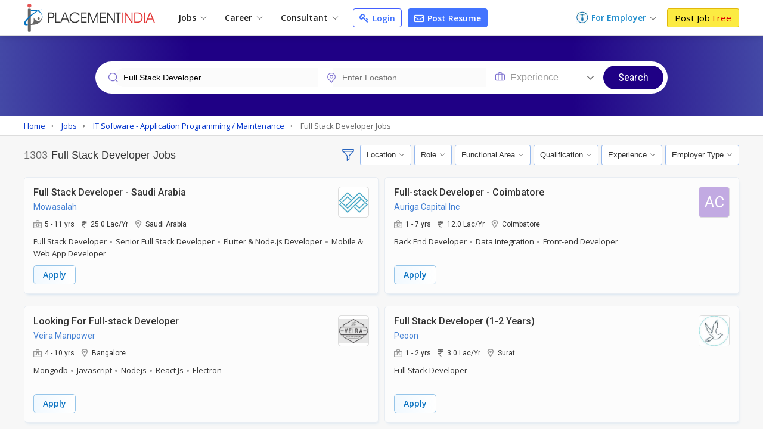

--- FILE ---
content_type: text/html; charset=UTF-8
request_url: https://www.placementindia.com/job-search/fullstack-developer-jobs.htm
body_size: 35098
content:
 <!DOCTYPE html>
<html lang="en">
<head>
<meta charset="utf-8">
<meta name="viewport" content="width=device-width, initial-scale=1, shrink-to-fit=no"> 
<title>1300+ Full Stack Developer Jobs - Full Stack Programmer Job Vacancies in Jan 2026</title>
<meta name="description" content="Apply to Latest Job Openings of Full Stack Developer Jobs - Find Job Vacancies in Full Stack Programmer for freshers and experienced in top companies and MNC, Register & Post Your Resume for Full Stack Developer,Full Stack Programmer,Full stack Engineer Job Opportunities on PlacementIndia.com" />
	<meta name="keywords" content="full stack developer jobs,full stack developer job vacancies,job opportunities in Full Stack Developer, Apply full stack developer Jobs, Full Stack Programmer jobs, full stack engineer job vacancies,job opportunities in full stack programmer, Apply full stack programmer Jobs" />
		<link rel="canonical" href="https://www.placementindia.com/job-search/fullstack-developer-jobs.htm" />
		<link rel="preconnect" href="https://www.google-analytics.com">
	<link rel="preconnect" href="https://static.placementindia.com">
	<link rel="preconnect" href="https://dynamic.placementindia.com">
	<link rel="preconnect" href="https://pagead2.googlesyndication.com">
	<link rel="preconnect" href="https://fonts.googleapis.com">
	<link rel="preconnect" href="https://fonts.gstatic.com">
	<link rel="preconnect" href="https://code.jquery.com"> 
	<link rel="dns-prefetch" href="https://www.google-analytics.com">
	<link rel="dns-prefetch" href="https://static.placementindia.com">
	<link rel="dns-prefetch" href="https://dynamic.placementindia.com">
	<link rel="dns-prefetch" href="https://pagead2.googlesyndication.com">
	<link rel="dns-prefetch" href="https://fonts.googleapis.com">
	<link rel="dns-prefetch" href="https://fonts.gstatic.com">
	<link rel="dns-prefetch" href="https://code.jquery.com"> 
	<link href="https://googleads.g.doubleclick.net" rel="dns-prefetch">
	<link href="https://partner.googleadservices.com" rel="dns-prefetch">
	<link href="https://adservice.google.co.in" rel="dns-prefetch">
	<link href="https://adservice.google.com" rel="dns-prefetch">
	<link href="https://www.google.co.in" rel="dns-prefetch">
	<link href="https://www.google.com" rel="dns-prefetch">
	<link href="https://connect.facebook.net" rel="dns-prefetch">	
	<script>
var baseurl = "https://www.placementindia.com";
var imgbaseurl = "https://static.placementindia.com";
var mainBaseurl = "https://www.placementindia.com";
var seekerBaseurl = "https://jobseeker.placementindia.com";
var myBaseurl = "https://my.placementindia.com";
</script>
<link rel="preload" as="style" href="https://static.placementindia.com/css/small_common.css">
<link rel="stylesheet" href="https://static.placementindia.com/css/small_common.css">
<link rel="stylesheet" href="https://static.placementindia.com/css/token-input.css">
<style>
.fw{width:1200px;margin:auto;}.seeker_top_header{background:#fff;position:sticky;top:0;left:0;right:0;z-index:99;box-shadow:0 2px 10px rgba(0,0,0,0.12);font-family:'Open Sans',sans-serif;border-bottom:1px solid #ddd;}.seeker_top_header .rec_login_bt{border:solid 1px #3866cf;padding:3px 10px;margin-right:10px;border-radius:3px;color:#fff;background:#4976d1;font-size:12px;font-weight:700;display:none;float:right;margin-top:6px;}.seeker_top_header .rec_login_bt img{vertical-align:middle;margin-right:2px;}.seeker_top_header .rec_login_bt:hover{background:#17409f;color:#fff}.seeker_top_header .menu_icon{display:none;float:left}.th-inner{display:flex;align-items:center;justify-content:space-between;position:relative;}.thi-left{display:flex;align-items:center;}.thi-right{display:flex;align-items:center;}.thi-right .help-center{margin-right:20px;}.thi-right .help-center a{font-size:14px;display:inline-block;color:#3c86d8;}.thi-right .help-center a i.fa{font-size:16px;display:inline-block;vertical-align:middle;margin-right:2px;}.thi-right._other{font-size:14px;color:#666}.thi-right._other span{font-weight:600;padding-left:5px;color:#08c}.thi-right._other a{padding:7px 10px;background:linear-gradient(90deg,#0972c1,#40a5f0);margin-left:15px;color:#fff;border-radius:3px;line-height:18px;font-weight:500;font-family:'Roboto',sans-serif;}.thi-right._other a .fa{margin-right:4px;}.seeker_top_header .pi_logo{float:left;margin:6px 15px 6px 0px;display:block;width:228px;line-height:0}.seeker_top_header .pi_logo_blog{margin:6px 15px 6px 0px;display:inline-block;max-width:100%;line-height:0}.seeker_top_header .pi_logo_blog img{max-width:100%;height:auto;}.top_menu #tml_top_new{display:flex;flex-wrap:wrap;margin:0;padding:0;list-style:none;align-items:center;position:relative;}#tml_top_new>li{position:relative;}#tml_top_new>li>a{display:block;padding:7px 16px;font-size:14px;color:#222;font-weight:600;text-align:center;position:relative}#tml_top_new>li>a .arrowDown{width:6px;height:6px;border:solid 1px #666;border-width:1px 1px 0px 0px;transform:translateY(-50%)rotateZ(135deg);display:inline-block;margin-left:5px;}#tml_top_new>li>a.link_login{border:solid 1px #3679db;border-radius:5px;color:#0022cb;background:linear-gradient(90deg,#edfbff,#fff);line-height:13px;}#tml_top_new>li.active>a,#tml_top_new>li:hover>a,#tml_top_new>li.hover>a{background:#f1f1f1;}#tml_top_new .jobs-dorpdown>a:after,#tml_top_new .career-dropdown>a:after,#tml_top_new .cusultant-dropdown>a:after{content:'';position:absolute;top:calc(100% - 4px);left:0;height:2px;width:100%;background:#0f9ee1;opacity:0;transition:all 0.3s ease;}#tml_top_new .jobs-dorpdown:hover>a:after,#tml_top_new .career-dropdown:hover>a:after,#tml_top_new .cusultant-dropdown:hover>a:after{opacity:1;}#tml_top_new .jobs-dorpdown-meun,#tml_top_new .career-dropdown-menu,#tml_top_new .consultant-dropdown-menu,#tml_top_new .fresh-jobs-dropdown-menu{display:none;position:absolute;top:100%;background:#fff;z-index:1;}#tml_top_new .jobs-dorpdown .jobs-dorpdown-meun{display:none;position:absolute;background:#fff;left:0;top:100%;min-width:160px;box-shadow:1px 1px 5px rgba(0,0,0,0.20);transition:all 0.3s ease;}#tml_top_new .jobs-dorpdown .jobs-dorpdown-meun li{border-bottom:1px solid #f6f6f6;font-family:'Open Sans',sans-serif;}#tml_top_new .jobs-dorpdown .jobs-dorpdown-meun li:last-child{border-bottom:none;}#tml_top_new .jobs-dorpdown .jobs-dorpdown-meun li a{display:block;padding:7px 15px;color:#666;font-size:13px;position:relative;transition:all 0.3s ease;}#tml_top_new .jobs-dorpdown .jobs-dorpdown-meun li:hover a{background:#f4f4f4;}#tml_top_new .jobs-dorpdown .jobs-dorpdown-meun>li>a:after{content:'\f105';position:absolute;right:10px;top:10px;font-size:13px;color:#999;font-family:'FontAwesome';}#tml_top_new .jobs-dorpdown .jobs-dorpdown-meun .jobs-dorpdown-submeun{display:none;position:absolute;background:#f4f4f4;width:200px;box-shadow:1px 1px 2px rgba(0,0,0,0.20);top:0;bottom:0;left:160px;transition:all 0.3s ease;}#tml_top_new .jobs-dorpdown .jobs-dorpdown-meun li:hover .jobs-dorpdown-submeun{display:block;}#tml_top_new .jobs-dorpdown .jobs-dorpdown-meun .jobs-dorpdown-submeun>li:hover a{color:#03c}#tml_top_new .jobs-dorpdown .fresh-jobs-dropdown-menu{width:450px;background:#fff;box-shadow:0px 5px 5px 0 rgba(0,0,0,0.20);padding:15px;border-radius:0px 0px 10px 10px;display:none;flex-wrap:wrap;font-family:'Open Sans',sans-serif;transition:all 0.3s ease;}#tml_top_new .jobs-dorpdown .fresh-jobs-dropdown-menu:after,#tml_top_new .jobs-dorpdown .fresh-jobs-dropdown-menu:before{content:'';display:table;}#tml_top_new .jobs-dorpdown .fresh-jobs-dropdown-menu:after{clear:both;}#tml_top_new .jobs-dorpdown .fresh-jobs-dropdown-menu>li.ra-menu{width:calc(50% - 15px);box-sizing:border-box;float:left;margin-right:30px;border-right:1px solid #eee;position:relative;}#tml_top_new .jobs-dorpdown .fresh-jobs-dropdown-menu>li.ra-menu:last-child{margin-right:0;border-right:none;}#tml_top_new .jobs-dorpdown .fresh-jobs-dropdown-menu>li.ra-menu>ul{display:block;}#tml_top_new .jobs-dorpdown .fresh-jobs-dropdown-menu>li.ra-menu>ul>li>a{display:block;max-width:100%;white-space:nowrap;overflow:hidden;text-overflow:ellipsis;padding:7px 0;font-size:14px;color:#888}#tml_top_new .jobs-dorpdown .fresh-jobs-dropdown-menu .ra-menu-title{font-weight:600;color:#333;padding:7px 0px;font-size:14px;}#tml_top_new .jobs-dorpdown .fresh-jobs-dropdown-menu>li.ra-menu>ul>li.dropdown{position:static;}#tml_top_new .jobs-dorpdown .fresh-jobs-dropdown-menu>li.ra-menu>ul>li.dropdown>a{position:relative;display:block;white-space:nowrap;overflow:hidden;text-overflow:ellipsis;padding-right:15px}#tml_top_new .jobs-dorpdown .fresh-jobs-dropdown-menu>li.ra-menu>ul>li.dropdown>a:after{content:'';height:5px;width:5px;border:solid #666;border-width:1px 1px 0 0;transform:rotate(45deg);position:absolute;right:10px;top:14px;}#tml_top_new .jobs-dorpdown .fresh-jobs-dropdown-menu>li.ra-menu>ul>li.dropdown .dropdown-menu{position:absolute;display:none;z-index:1;transition:all 0.3s ease}#tml_top_new .jobs-dorpdown .fresh-jobs-dropdown-menu>li.ra-menu>ul>li.dropdown:hover .dropdown-menu{display:flex;flex-wrap:wrap;top:0;left:100%;background:#fff;border-radius:10px;padding:15px;border:1px solid #ddd;width:450px;box-shadow:0px 5px 5px 0px rgba(0,0,0,0.12)}#tml_top_new .jobs-dorpdown .fresh-jobs-dropdown-menu>li.ra-menu>ul>li.dropdown .dropdown-menu>li{width:50%;padding-left:10px;padding-right:10px;box-sizing:border-box;}#tml_top_new .jobs-dorpdown .fresh-jobs-dropdown-menu>li.ra-menu>ul>li.dropdown .dropdown-menu>li>a{display:block;font-size:14px;line-height:20px;padding:5px 0;white-space:nowrap;overflow:hidden;text-overflow:ellipsis;color:#888}#tml_top_new .jobs-dorpdown .fresh-jobs-dropdown-menu>li.ra-menu>ul>li.dropdown .dropdown-menu>li>a.view-all{color:#4374ff;font-size:13px;font-weight:600;}#tml_top_new .jobs-dorpdown .fresh-jobs-dropdown-menu>li.ra-menu>ul>li.dropdown .dropdown-menu>li:hover>a{color:#06c}#tml_top_new .jobs-dorpdown .fresh-jobs-dropdown-menu>li.oc-menu{width:20%;box-sizing:border-box;float:left;}#tml_top_new .jobs-dorpdown .fresh-jobs-dropdown-menu>li.oc-menu>ul>li{border-top:1px solid #eee;}#tml_top_new .jobs-dorpdown .fresh-jobs-dropdown-menu>li.oc-menu>ul>li>a{display:inline-block;max-width:100%;white-space:nowrap;overflow:hidden;text-overflow:ellipsis;padding:3px 0;font-size:14px;color:#888}#tml_top_new .jobs-dorpdown .fresh-jobs-dropdown-menu>li>ul>li:hover>a{color:#06c;}#tml_top_new .career-dropdown .career-dropdown-menu{width:450px;background:#fff;box-shadow:0px 5px 5px 0 rgba(0,0,0,0.20);padding:15px;border-radius:0px 0px 10px 10px;display:none;flex-wrap:wrap;font-family:'Open Sans',sans-serif;transition:all 0.3s ease;}#tml_top_new .career-dropdown.hover .career-dropdown-menu{display:flex;justify-content:space-between;}#tml_top_new .career-dropdown .career-dropdown-menu>li{width:calc(50% - 15px);box-sizing:border-box;float:left;margin-right:30px;border-right:1px solid #eee;}#tml_top_new .career-dropdown .career-dropdown-menu>li:last-child{margin-right:0;border-right:none;}#tml_top_new .career-dropdown .career-dropdown-menu>li>ul>li>a{display:block;max-width:100%;white-space:nowrap;overflow:hidden;text-overflow:ellipsis;padding:7px 0;font-size:14px;color:#888}#tml_top_new .career-dropdown .career-dropdown-menu>li>ul>li:first-child>a{font-weight:600;color:#333;}#tml_top_new .career-dropdown .career-dropdown-menu>li>ul>li:hover>a{color:#06c}#tml_top_new .cusultant-dropdown .consultant-dropdown-menu{width:750px;background:#fff;box-shadow:0px 5px 5px 0 rgba(0,0,0,0.20);padding:15px;border-radius:0px 0px 10px 10px;display:none;flex-wrap:wrap;font-family:'Open Sans',sans-serif;transition:all 0.3s ease;}#tml_top_new .cusultant-dropdown .consultant-dropdown-menu:after,#tml_top_new .cusultant-dropdown .consultant-dropdown-menu:before{content:'';display:table;}#tml_top_new .cusultant-dropdown .consultant-dropdown-menu:after{clear:both;}#tml_top_new .cusultant-dropdown .consultant-dropdown-menu>li.ra-menu{width:calc(66.66% - 30px);box-sizing:border-box;float:left;margin-right:30px;}#tml_top_new .cusultant-dropdown .consultant-dropdown-menu>li.ra-menu>ul{display:grid;grid-template-columns:1fr 1fr;gap:0 30px}#tml_top_new .cusultant-dropdown .consultant-dropdown-menu>li.ra-menu>ul>li>a{display:block;max-width:100%;white-space:nowrap;overflow:hidden;text-overflow:ellipsis;padding:7px 0;font-size:14px;color:#888;}#tml_top_new .cusultant-dropdown .consultant-dropdown-menu .ra-menu-title{font-weight:600;color:#333;padding:7px 0px;font-size:14px;margin-bottom:10px;padding-bottom:5px;border-bottom:1px solid #eee}#tml_top_new .cusultant-dropdown .consultant-dropdown-menu>li.oc-menu{width:33.33%;box-sizing:border-box;float:left;border-right:none;margin-right:0}#tml_top_new .cusultant-dropdown .consultant-dropdown-menu>li.oc-menu>ul>li>a{display:inline-block;max-width:100%;white-space:nowrap;overflow:hidden;text-overflow:ellipsis;padding:5px 0;font-size:15px;color:#888}#tml_top_new .cusultant-dropdown .consultant-dropdown-menu>li>ul>li:hover>a{color:#06c;}#tml_top_new>li>a.post-resume{border-radius:2px;color:#fff;background:#4374ff;line-height:10px;padding:9px 10px;margin-left:10px;font-size:14px;border:1px solid #4374ff;border-radius:4px;}#tml_top_new>li>a.post-resume:hover{background:#033ee5;}.recruiterZ{font-weight:bold;}#tml_top_new>li>a.my_acc_tab{border:1px solid #dadfff;border-radius:2px;background:#fff;color:#4374ff;line-height:10px;padding:9px 10px;margin:0 15px;font-size:14px;}#tml_top_new>li>a.link_login{border:1px solid #435eff;border-radius:2px;background:#fff;color:#4374ff;line-height:10px;padding:9px 10px;margin-left:10px;font-size:14px;border-radius:4px;}#tml_top_new>li>a.link_login:hover{background:#eff1ff;}#tml_top_new>li>a.post-resume>i.fa{color:#fff;font-size:16px;line-height:12px;}#tml_top_new>li>a.link_login>i.fa{color:#4374ff;font-size:16px;line-height:12px;}#tml_top_new>li>a.post-resume .fa,#tml_top_new>li>a.link_login .fa{vertical-align:inherit;margin-right:2px;}.th-inner .seeker_tmr{display:flex;flex-wrap:wrap;margin:0;padding:0;list-style:none;align-items:center;}.th-inner .seeker_tmr>li.emp-dropdown{padding:12px 0;position:relative;margin-right:20px;}.th-inner .seeker_tmr>li.emp-dropdown>a{display:flex;align-items:center;justify-content:center;}.th-inner .seeker_tmr>li.emp-dropdown>a img{margin-right:5px;}.th-inner .seeker_tmr>li.emp-dropdown>a span{font-size:14px;color:#228ecd;font-weight:600;line-height:1.5em;}.th-inner .seeker_tmr>li.emp-dropdown>a .arrowDown{width:6px;height:6px;border:solid 1px #666;border-width:1px 1px 0px 0px;transform:translateY(-50%)rotateZ(135deg);display:inline-block;margin:5px 0px 0px 8px;}.th-inner .seeker_tmr>li.emp-dropdown>a i.fa{margin-left:5px;display:inline-block;color:#228ecd;font-size:20px;}.th-inner .seeker_tmr>li:last-child>a{display:block;background:#fceb42;border:1px solid #e1b70c;font-size:15px;border-radius:3px;text-shadow:none;padding:7px 12px;line-height:1.1em;color:#000;}.th-inner .seeker_tmr>li:last-child>a:hover{background:#edd90a;}.th-inner .seeker_tmr>li:last-child>a span{font-weight:400;color:#d00;text-shadow:none;}.emp-dropdown-menu{display:none;position:absolute;min-width:210px;top:100%;left:0;background:#fff;box-shadow:0px 4px 9px #ccc;text-align:left;transition:all 0.3s ease;}.emp-dropdown-menu>li{border-bottom:1px solid #f6f6f6;}.emp-dropdown-menu>li:last-child{border-bottom:none;}.emp-dropdown-menu>li>a{display:block;padding:7px 15px;color:#888;font-size:15px;transition:all 0.3s ease;}.emp-dropdown-menu>li>a:hover{background:#e0e8ff;color:#03c}.emp-dropdown-menu>li>a.contact-phone{display:block;padding:10px;background:#fafafa}.emp-dropdown-menu>li>a.contact-phone .help-phone{display:block;font-size:14px;font-weight:600;color:#c30;line-height:20px;letter-spacing:1px;}.emp-dropdown-menu>li>a.contact-phone .help-time{display:block;line-height:18px;font-size:12px;color:#666;padding-left:10px;}.th-inner .seeker_tmr>li.job-dropdown{padding:0px 25px 0px 0px;position:relative;margin-right:10px;}.th-inner .seeker_tmr>li.job-dropdown>a{display:flex;align-items:center;justify-content:center;}.th-inner .seeker_tmr>li.job-dropdown>a img{margin-right:10px;max-width:35px;max-height:35px;width:auto;height:auto;border-radius:50%}.th-inner .seeker_tmr>li.job-dropdown>a span{font-size:14px;color:#228ecd;font-weight:600;line-height:1.3em;white-space:nowrap;overflow:hidden;text-overflow:ellipsis;max-width:100px}.th-inner .seeker_tmr>li.job-dropdown>a span>span{font-size:10px;color:#666;font-weight:400;display:block;}.th-inner .seeker_tmr>li.job-dropdown>a i.fa{position:absolute;top:2px;right:10px;color:#999;font-size:16px;}.seeker_menu_dropdown{display:none;position:absolute;min-width:200px;top:100%;right:-5px;background:#fff;box-shadow:0px 1px 5px #ccc;text-align:left;transition:all 0.3s ease;border:solid 1px #b9e4fd;}.seeker_menu_dropdown:after{content:'';position:absolute;top:-15px;right:15px;border:7px solid transparent;border-bottom-color:#228ecd}.seeker_menu_dropdown>li{border-bottom:1px solid #f6f6f6;}.seeker_menu_dropdown>li:last-child{border-bottom:none;}.seeker_menu_dropdown>li>a{display:block;padding:7px 15px;color:#666;font-size:13px;transition:all 0.3s ease;}.seeker_menu_dropdown>li:hover{background:#f7f7f7}.seeker_menu_dropdown>li>a.logout{color:#228ecd;}.seeker_menu_dropdown>li>a i.fa{margin-right:5px;}.des_search_form{display:flex;justify-content:center;align-items:center;border:solid 7px #fff;border-radius:30px;background:#fff}.des_search_form .skill_f{width:40%;border-right:solid 1px #ddd}.des_search_form .skill_f .float_input{border-top-left-radius:30px;border-bottom-left-radius:30px;}.des_search_form .loca_f{width:30%;border-right:solid 1px #ddd}.des_search_form .loca_f.big_fild{width:70%;}.des_search_form .loca_f.big_fild .float_input{border-top-left-radius:30px;border-bottom-left-radius:30px;}.des_search_form .exp_f{width:20%}.des_search_form .skill_f,.des_search_form .loca_f,.des_search_form .exp_f{position:relative;padding-left:25px;}.des_search_form .skill_f img,.des_search_form .loca_f img,.des_search_form .exp_f img{position:absolute;top:8px;left:15px;z-index:1}.des_search_form .rec_submit_bt{background:#1f0085;color:#fff;padding:20px 25px;line-height:0px;border:none;width:100%;font-size:18px;font-family:'Roboto Condensed',sans-serif;cursor:pointer;border-radius:30px;}.des_search_form .rec_submit_bt:hover{background:#e65050;}.des_search_form .float_input{font-size:14px;padding:8px 15px;display:block;width:100%;background:#fbfbfb;border:none;color:#000;box-sizing:border-box;outline:none}.ipsb-sec{background:linear-gradient(269deg,#4449a6,#1f0085 25%,#1f0085 75%,#4449a6)}.ipsb-inner{display:flex;align-items:center;min-height:135px;padding:20px 0 15px 0;box-sizing:border-box;max-width:80%;margin:0 auto;}.ipsb-inner>div{width:100%;}.ipsb-inner .ipsb-st{color:#fff;font-weight:400;margin-bottom:7px;margin-left:19px;font-size:18px;}.ipsb-sec .ipsb-title{font-size:18px;font-weight:500;font-family:'Roboto',sans-serif;color:#fff;line-height:25px;margin-bottom:7px;text-align:center}.ipsb-sec .recent-search{display:flex;align-items:center;flex-wrap:wrap;color:#ccc;font-size:12px;text-shadow:none;padding-left:20px;margin-top:5px;}.ipsb-sec .recent-search .rs-lbl{padding:0 5px;margin-top:7px;font-size:13px;color:#e9d1ff;font-weight:600;}.ipsb-sec .recent-search .rs-val{color:#fff;margin-left:5px;margin-top:7px;font-size:13px;}.ipsb-sec .recent-search .rs-val:hover{text-decoration:underline}.bc-sec{padding:5px 0;background:#eee;}.bc-sec .breadcrumb{margin:0;padding:0;list-style:none;display:flex;align-items:center;margin:0 -5px;}.bc-sec .breadcrumb>li{padding:0 5px;position:relative;color:#555;font-family:'Open Sans',sans-serif;font-size:12px;line-height:18px;}.bc-sec .breadcrumb>li:first-child:before{display:none;}.bc-sec .breadcrumb>li:before{content:'\00BB';font-family:verdana;margin-right:5px;}.bc-sec .breadcrumb>li>a{color:#999;}.ipsb-sec .breadcrumb{margin:0;padding:0;list-style:none;display:flex;align-items:center;margin:0 -5px;}.ipsb-sec .breadcrumb>li{padding:0;position:relative;color:#fff;font-family:'Open Sans',sans-serif;font-size:13px;line-height:18px;}.ipsb-sec .breadcrumb>li>a{color:#6ddeff;}.ipsb-sec .breadcrumb>li:before{content:'/';margin:0 5px;}.ipsb-sec .breadcrumb>li:first-child:before{display:none;}.hpsb-sec{background:linear-gradient(269deg,#4449a6,#1f0085 25%,#1f0085 75%,#4449a6)}.hpsb-inner{display:flex;align-items:center;justify-content:center;min-height:220px;padding:30px 0;box-sizing:border-box;}.hpsb-left{width:80%;text-align:center}.hpsb-title{font-size:32px;font-weight:400;color:#fff;line-height:35px;margin-bottom:5px;}.hpsb-sub-title{font-size:16px;line-height:25px;color:#fff;margin-bottom:20px}.hpsb-bj{display:flex;align-items:center;justify-content:center;margin-top:25px;font-size:13px;font-family:'Open Sans',sans-serif;}.hpsb-bj-inner{display:flex;align-items:center;justify-content:center;border-radius:25px;box-shadow:1px 0px 10px rgba(0,0,0,0.12);}.hpsb-bj .bj-lbl{background:#4324c5;color:#fff;text-transform:uppercase;padding:10px 15px;line-height:18px;border-radius:6px 0px 0px 6px}.hpsb-bj .bj-list{display:flex;align-items:center;margin:0;padding:0px 10px 0px 0px;list-style:none;background:#493a95;border-radius:0px 6px 6px 0px}.hpsb-bj .bj-list>li{position:relative;}.hpsb-bj .bj-list>li>a{padding:10px 12px;color:#fff;font-size:13px;line-height:18px;display:block;}.hpsb-bj .bj-list>li>a:hover{text-decoration:underline}.hpsb-bj .bj-list .bjm-list{display:none;position:absolute;top:100%;left:0;width:150px;background:#fff;box-shadow:0 0 5px #ccc;z-index:1;transition:all 0.3s ease;border:solid 1px #ccc;text-align:left}.hpsb-bj .bj-list li:hover .bjm-list{display:block;}.bjm-list>li{border-bottom:1px solid #eee;}.bjm-list>li:last-child{border-bottom:none;}.bjm-list>li>a{display:block;font-size:12px;line-height:20px;color:#03c;padding:5px 15px;transition:all 0.3s ease;}.bjm-list>li:hover>a{background:#f5f5f5;color:#03c;}.eih-searh .eih-dropdown{position:relative;text-align:left}.eih-searh .hst{display:flex;border-radius:25px 0 0 25px;align-items:center;justify-content:space-between;padding:8px 15px;cursor:pointer;box-sizing:border-box;}.eih-searh .hst .hst-txt{font-size:16px;color:#999;font-weight:400}.eih-searh .hst .hst-txt.colBlack{color:#333;font-size:14px}.eih-searh .hst i.fa{font-size:20px;color:#666}.eih-searh .hst-list{display:none;position:absolute;top:100%;left:-23px;right:0;border-radius:0 0 15px 15px;box-shadow:0 0 5px #ddd;border:1px solid #eee;background:#fff;margin:0;padding:0;z-index:9;max-height:230px;overflow:auto;font-size:14px;}.eih-searh .hst-list li{padding:10px 15px;border-bottom:1px solid #eee;color:#000;cursor:pointer}.eih-searh .hst-list li:hover{color:#000;background:#f5f5f5;will-change:transform}.eih-searh .hst-list li:last-child{border-bottom:none}.eih-searh-ind .eih-dropdown-ind{position:relative;text-align:left}.eih-searh-ind .hst-ind{display:flex;border-radius:25px 0 0 25px;align-items:center;justify-content:space-between;padding:8px 15px;cursor:pointer;box-sizing:border-box;}.eih-searh-ind .hst-ind .hst-txt-ind{font-size:16px;color:#999;font-weight:400}.eih-searh-ind .hst-ind .hst-txt-ind.colBlack{color:#333;font-size:14px}.eih-searh-ind .hst-ind i.fa{font-size:20px;color:#666}.eih-searh-ind .hst-list-ind{display:none;position:absolute;top:100%;left:-23px;right:0;border-radius:0 0 15px 15px;box-shadow:0 0 5px #ddd;border:1px solid #eee;background:#fff;margin:0;padding:0;z-index:9;max-height:230px;overflow:auto;font-size:14px;}.eih-searh-ind .hst-list-ind li{padding:10px 15px;border-bottom:1px solid #eee;color:#000;cursor:pointer}.eih-searh-ind .hst-list-ind li:hover{color:#000;background:#f5f5f5;will-change:transform}.eih-searh-ind .hst-list-ind li:last-child{border-bottom:none}.blog-navbar{display:flex;align-items:center;}.blog-navbar>li{padding-top:10px;padding-bottom:10px}.blog-navbar>li>a{display:flex;align-items:center;padding:0 20px;border-right:1px solid #eee;font-size:15px;color:#222}.blog-navbar>li:last-child>a{border-right:none;}.blog-navbar>li i.fa-file-text-o{display:inline-block;vertical-align:middle;margin-right:5px;color:#999}.blog-navbar>li.subscribe>a{display:block;background:#fceb42;border:1px solid #e1b70c;font-size:15px;border-radius:3px;text-shadow:none;padding:7px 12px;line-height:1.1em;color:#000;line-height:0}.blog-navbar>li.subscribe>a:hover{background:#edd90a;}.blog-navbar>li.subscribe>a span{display:none}.blog-navbar .dropdown{position:relative;}.blog-navbar .dropdown>a:after{content:'';display:inline-block;vertical-align:middle;margin-left:5px;margin-top:7px;border:5px solid transparent;border-top-color:#999}.blog-navbar .dropdown-menu{display:none;position:absolute;top:100%;left:0;background:#fff;z-index:1;box-shadow:0px 5px 5px 0px rgba(0,0,0,0.12);border-radius:0px 0px 3px 3px;border:1px solid #eee;min-width:220px;max-height:250px;overflow-x:auto;scrollbar-width:thin;transition:all 0.3s ease}.blog-navbar .dropdown:hover .dropdown-menu{display:block;}.blog-navbar .dropdown-menu::-webkit-scrollbar{width:5px;}.blog-navbar .dropdown-menu::-webkit-scrollbar-track{background:#eee;}.blog-navbar .dropdown-menu::-webkit-scrollbar-thumb{background:#ccc;}.blog-navbar .dropdown-menu::-webkit-scrollbar-thumb:hover{background:#555;}.blog-navbar .dropdown-menu li{border-bottom:1px solid #eee}.blog-navbar .dropdown-menu li:last-child{border-bottom:none}.blog-navbar .dropdown-menu li a{display:block;padding:7px 15px;font-size:12px;color:#666;transition:all 0.3s ease}.blog-navbar .dropdown-menu li:hover a{color:#3aaaf8;}.blog-navbar .blog-search{position:absolute;top:100%;background:#fff;left:-1px;width:100%;border:2px solid #3aaaf8;box-shadow:0px 5px 5px 0px rgba(0,0,0,0.12);display:none;border-radius:0 0 3px 3px;}.blog-navbar .blog-search:before{content:'';position:absolute;top:-20px;right:15px;border:10px solid transparent;border-bottom-color:#3aaaf8}.blog-navbar .blog-search:after{content:'';position:absolute;top:-19px;right:15px;border:10px solid transparent;border-bottom-color:#fff;}.blog-search .bs-input{box-sizing:border-box;padding:15px;border:none;outline:none;font-size:16px;color:#666;float:left;width:calc(100% - 45px);}.blog-search .bs-close{background:transparent;border:none;color:#666;font-size:16px;padding:15px;cursor:pointer;float:right;}.blog-search .bs-mobile{display:none}.blog-search .bs-ig{display:flex;border:1px solid #3b71c2;border-radius:25px;width:300px;}.blog-search .bs-ic{width:100%;flex-grow:1;padding:7px 15px;border:none;outline:none;font-size:14px;line-height:18px;border-radius:25px 0 0 25px}.blog-search .btn-bs{background:#3b71c2;color:#fff;padding:5px 10px;border:none;outline:none;border-radius:0px 25px 25px 0;line-height:0;cursor:pointer;}.blog-search .btn-bs svg{width:20px;height:20px;fill:#fff}.seeker_top_header .navbar-toggler{display:none;transition:all 0.3s ease}@media(max-width:1024px){.fw{width:100%;box-sizing:border-box;padding-left:10px;padding-right:10px}.blog-navbar>li>a{padding:0 15px;font-size:14px}#rec_top_m li.signup_bt a span,#rec_top_m li.contact_bt a.cont_bt span{padding:6px 10px}#rec_top_m li.job_seeker_bt{margin-left:7px;padding-left:10px}#tml_top_new>li>a{padding:7px}.th-inner .seeker_tmr>li.emp-dropdown{margin-right:7px;}.th-inner .seeker_tmr>li:last-child>a{padding:7px;}}@media(max-width:800px){.navbar-collapse{display:none;position:absolute;top:100%;left:0;width:100%;background:#fff;border-radius:0 0 3px 3px;border:1px solid #ddd;box-shadow:5px 5px 5px 0px rgba(0,0,0,0.12)}.seeker_top_header .navbar-toggler{display:inline-block;padding:2px 10px;border:1px solid #3aaaf8;background:#fff;border-radius:3px;color:#3aaaf8;font-size:20px}.navbar-collapse .blog-navbar{display:block;}.blog-navbar>li{border-right:none;border-bottom:1px solid #ddd;padding:0}.blog-navbar>li>a{display:block;padding:10px 15px;position:relative;}.blog-navbar .dropdown:hover .dropdown-menu,.blog-navbar .dropdown:focus .dropdown-menu{display:none}.blog-navbar .dropdown.open .dropdown-menu{display:block;}.blog-navbar .dropdown>a:after{position:absolute;top:10px;right:15px}.blog-navbar .dropdown-menu{position:static;width:100%;height:auto;box-shadow:none;border:none;border-top:1px solid #eee;}.blog-navbar .dropdown-menu li a{position:relative;}.blog-navbar .dropdown-menu li a:before{content:'\f105';font-size:12px;color:#999;display:inline-block;font-family:'FontAwesome';margin-right:7px}.blog-search{margin-left:auto;margin-right:10px;}.blog-search .bs-toggle-dropdown{display:none;position:absolute;top:100%;left:0;right:0;padding:10px;background:#fff;z-index:9;border-top:1px solid #eee;box-shadow:0px 5px 5px 0px rgba(0,0,0,0.20);transition:all 0.3s ease}.blog-search .bs-toggle-dropdown:after{content:'';position:absolute;top:-7px;right:55px;height:10px;width:10px;border-top:1px solid #eee;border-right:1px solid #eee;transform:rotate(-45deg);background:#fff}.blog-search .bs-ig{width:100%}.blog-search .bs-mobile{line-height:0;width:30px;height:30px;display:flex;align-items:center;justify-content:center;}.blog-search .bs-mobile svg{width:20px;height:20px;fill:#999}.th-inner{justify-content:flex-start;}.blog-navbar>li.subscribe{padding:2px;}.blog-navbar>li.subscribe>a{display:block;background:#fceb42;border:1px solid #e1b70c;font-size:15px;border-radius:3px;text-shadow:none;padding:7px 12px;line-height:1.1em;color:#000;line-height:inherit}.blog-navbar>li.subscribe>a:hover{background:#edd90a;}.blog-navbar>li.subscribe>a span{display:block}.blog-navbar>li.subscribe>a svg{display:none}}.mb10px{margin-bottom:10px;}.rec_box_01{padding:30px 0;background:#f7f7f7;border-bottom:solid 3px #f7f7f7}.rec_hed_title{position:relative;}.rec_hed_title h2{font-size:20px;color:#000;line-height:24px;font-weight:500}.hed_title_01 h2{font-size:18px;color:#000;line-height:24px;font-weight:500;margin-bottom:10px}.hed_title_01 h2 span{color:#c03}.acco_faq_list{font-size:14px;color:#666;line-height:20px}.acco_faq_list .acordian-row{border-bottom:solid 1px #eee}.acco_faq_list .acordian-row .heading03{padding:15px 20px 15px 0;color:#333;font-size:15px;font-weight:500;margin:0;position:relative;cursor:pointer;font-family:'Roboto',sans-serif}.acco_faq_list .acordian-row .heading03:after{content:'+';color:#7986e3;position:absolute;right:0;font-weight:300;font-size:28px;top:25%;line-height:0;font-family:Arial,Helvetica,sans-serif;background:#e7f2ff;border-radius:3px;padding:15px 7px;}.acco_faq_list .acordian-row .heading03.active:after{content:'-';padding:16px 11px;}.acco_faq_list .acordian-row .acordian-box{padding:0 0 22px;display:none}.acco_faq_list .acordian-row .acordian-box p{line-height:1.4;margin:5px 0}.acco_faq_list .acordian-row .acordian-box ul{list-style:disc;margin:10px 0 0 20px}.acco_faq_list .acordian-row:last-child{border:none}.help_sec{text-align:center;padding-top:20px;font-size:20px}.help_sec a{background:#e34a4a;color:#fff;padding:7px 15px;border-radius:5px;display:inline-block;box-sizing:border-box;border:solid 1px #e34a4a;width:140px;font-size:15px;margin-top:15px}.help_sec a:hover{background:#b82020}.spb-sec{padding:15px 0 20px;background:#f7f7f7}.sjc-list{display:flex;flex-wrap:wrap;margin-left:-5px;margin-right:-5px}.sjc-list .sjc-iteam{width:50%;box-sizing:border-box;padding:0 5px;margin-bottom:20px}.sjc-list .sjc-iteam .sjci.premium{border-color:#c4e7ff;background:#f8fcff}.sjci{background:rgba(255,255,255,0.70);border:1px solid #e8edf3;border-radius:5px;padding:15px;position:relative;box-shadow:2px 4px 5px -3px #d3e2ef;font-family:'Roboto',sans-serif;transition:all .3s ease}.sjc-iteam.pr_list{cursor:pointer}.sjci:hover{border-color:#7eacce;background:rgba(255,255,255,1);box-shadow:0 0 20px #d3e2ef}.sjci .sjci-heading{width:calc(100% - 70px);margin-bottom:10px;white-space:nowrap;overflow:hidden;text-overflow:ellipsis}.sjci-heading .job-name{font-size:16px;font-weight:500;color:#333;line-height:20px;transition:all .3s ease}.sjci:hover .sjci-heading .job-name{color:#001d75}.sjci-heading .job-cname{font-size:14px;line-height:20px;color:#4380d4;margin-top:4px;transition:all .3s ease;font-weight:400;white-space:nowrap;overflow:hidden;text-overflow:ellipsis}.job-c-logo{position:absolute;top:15px;right:15px;height:50px;width:50px;border:1px solid #ddd;border-radius:5px;display:flex;align-items:center;justify-content:center;overflow:hidden;line-height:0;background:#fff}.job-c-logo span{font-size:26px;font-weight:400;color:#fff}.job-c-logo img{width:auto;height:auto;max-width:50px;max-height:50px}.sjci-need{width:100%;display:flex;box-sizing:border-box;margin-bottom:10px;}.sjci-need>li{display:flex;align-items:center;margin-right:10px;}.sjci-need>li img{margin-right:5px}.sjci-need>li a.more_city{position:relative;color:#c03;margin-left:5px}.sjci-need>li a.more_city .tooltiptext{visibility:hidden;max-width:150px;background-color:#555;color:#fff;text-shadow:none;text-align:center;border-radius:6px;padding:5px;position:absolute;z-index:1;bottom:125%;right:0;margin-left:-60px;opacity:0;transition:opacity 1s;font-size:12px;font-weight:400;line-height:16px;text-shadow:none}.sjci-need>li a.more_city .tooltiptext::after{content:'';position:absolute;top:100%;right:10%;margin-left:-5px;border-width:5px;border-style:solid;border-color:#555 transparent transparent}.sjci-need>li a.more_city:hover .tooltiptext{visibility:visible;opacity:1}.sjci-need>li>i.fa{color:#999;margin-right:3px}.sjci-need>li:last-child{margin-right:0px}.sjci-need-val,.sjci-need-lbl{display:block;font-size:12px;font-weight:400;color:#666;line-height:20px;white-space:nowrap;overflow:hidden;text-overflow:ellipsis}.sjci-need-val{font-size:13px;color:#000;font-weight:500}.sjci-skils{font-family:'Open Sans',sans-serif;font-size:13px;color:#333;line-height:18px;}.sjci-skils .sk_list{line-height:20px;overflow:hidden;text-overflow:ellipsis;display:-webkit-box;-webkit-line-clamp:2;-webkit-box-orient:vertical;min-height:40px;margin-bottom:10px;}.sjci-skils .sk_list span{padding:0px 5px 0px 10px;position:relative}.sjci-skils .sk_list span:after{content:'';position:absolute;top:8px;left:0px;width:4px;height:4px;background:#999;border-radius:50%;}.sjci-skils .sk_list span:first-child{padding-left:0}.sjci-skils .sk_list span:first-child:after{width:0px;height:0}.sjci-skils .apply_bt{display:flex;align-items:center;justify-content:space-between}.sjci-skils .apply_bt ._date{font-size:12px;color:#666}.sjci-skils .apply_bt .sjci-an{display:inline-block;font-size:14px;text-shadow:none;font-weight:600;padding:5px 15px;border-radius:5px;line-height:20px;background:linear-gradient(90deg,#f1f9ff,#fff);border:solid 1px #96c5e9;color:#0972c1;text-align:center}.sjci:hover .sjci-an{background:#0972c1;color:#fff;}.loadmore{display:inline-block;padding:10px 30px;border-radius:5px;border:1px solid #7eacce;color:#005ab3;background:#fff;font-size:15px;font-weight:400;transition:all .3s ease}.loadmore:hover{background:#cc3329;border-color:#780801;color:#fff}.loadmore i.fa{font-size:18px;margin-left:5px;display:inline-block;vertical-align:middle;line-height:0}.search_edit{cursor:pointer;display:none}.top_hed{display:flex;align-items:center;justify-content:space-between;margin-bottom:20px}.top_hed .page_tit_box{width:calc(100% - 470px);display:flex}.top_hed .page_tit_box .page_title{color:#333;font-weight:500;display:inline-block;font-size:18px;vertical-align:middle}.top_hed .page_tit_box span{font-weight:500;color:#666;font-size:18px;vertical-align:middle;margin-right:6px;}.filter_sec{display:flex;align-items:center;white-space:nowrap;font-size:13px;}.filter_sec .filt_label{display:inline-flex;align-items:center;cursor:pointer;margin-right:10px;}.filter_sec ul.filt_list{display:flex}.filter_sec ul li{background:#fff;padding:7px 25px 7px 10px;border:solid 1px #95b8ed;margin-right:5px;border-radius:3px;cursor:pointer;position:relative;}.filter_sec ul li:after{content:'';width:5px;height:5px;border:solid 1px #666;border-width:1px 1px 0px 0px;position:absolute;top:45%;right:12px;transform:translateY(-50%)rotateZ(135deg)}.filter_sec ul li.filt_more{color:#03c}.filter_sec ul li.filt_more img{vertical-align:middle}.filter_sec ul li:last-child{margin-right:0}.sjci._other_jobs{padding:7px 15px;background:#eef8ff;border-color:#9cc7e5;min-height:153px;box-sizing:border-box;}._other_jobs p{font-size:16px;font-weight:500;margin:0px 0 6px;line-height:25px}._other_jobs>span{font-size:12px;color:#03c;margin-bottom:5px;display:inline-block;cursor:pointer}._other_jobs .oth_list{display:flex;-webkit-box-orient:vertical;-webkit-box-direction:normal;-ms-flex-direction:column;flex-direction:column;gap:8px;overflow-x:auto;overflow-y:hidden;padding-bottom:7px;margin-bottom:8px;}._other_jobs .oth_list>li{display:-webkit-box;display:-ms-flexbox;display:flex;width:-webkit-max-content;width:-moz-max-content;width:max-content;gap:6px}._other_jobs .oth_list::-webkit-scrollbar-track{background-color:#eee}._other_jobs .oth_list::-webkit-scrollbar{height:6px;background-color:#eee}._other_jobs .oth_list::-webkit-scrollbar-thumb{background-color:#ddd}._other_jobs .oth_list li a{background:#fff;padding:5px 10px;border-radius:20px;border:solid 1px #ccc;display:block;color:#666;cursor:pointer}._other_jobs .oth_list li a:hover{border-color:#45a1f3}._other_jobs .oth_list li>span{background:#fff;padding:5px 10px;border-radius:20px;box-shadow:2px 2px 3px #bce3ff;border:solid 1px #ccc;display:flex;color:#666;cursor:pointer}._other_jobs .oth_list li>span b.fa{margin-left:5px;}._other_jobs .oth_list li a span,._other_jobs .oth_list li>span>span{display:block;font-weight:600;font-size:13px}.search_error{background:#fff;padding:40px 20px;border:solid 1px #ddd;box-shadow:3px 3px 3px #e7e7e7;box-sizing:border-box;width:80%;margin:auto;font-family:'Open Sans',sans-serif;border-radius:10px;font-size:14px;color:#666;display:flex;align-items:center;justify-content:center;margin-bottom:20px;flex-direction:column;text-align:center}.search_error .se-info{margin-top:20px;text-align:center}.search_error a{color:#03c;text-decoration:underline}.search_error a:hover{text-decoration:none}.search_error .text_01{font-size:18px;margin:0 0 5px;color:#000;font-weight:600}.text_01 span{color:#c03;font-weight:600}.text_02{margin:0;line-height:22px}.text_03{margin-bottom:5px}.search_error .create_bt{display:inline-block;box-sizing:border-box;border-radius:3px;border:1px solid #2864be;padding:8px 25px;text-align:center;outline:none;box-shadow:none;font-size:15px;color:#fff;font-weight:600;background-image:linear-gradient(to right,#2864be,#5492ef);cursor:pointer;margin:13px 0 0;text-decoration:none;}.search_error .create_bt:hover{background-image:linear-gradient(to right,#5492ef,#2864be);border-color:#5492ef}.or_section{padding-top:10px;display:none}.or_section p{margin:0 50px 5px}.sjc-iteam.looking_banner{display:none}.flink_sec{padding:40px 0 30px;background:#f7f7f7}.flink_sec .fcs_title{margin-bottom:10px}.flink_sec .fcs_title h3{font-family:'Roboto',sans-serif;font-size:16px;line-height:22px;font-weight:400;color:#333}.flink_sec .fcs_title h3 span{font-weight:bold;color:#000}.fatFooter_job{display:flex;overflow-x:auto;padding-bottom:10px}.fatFooter_job_sec{margin-right:10px;background:#fff;padding:15px;border-radius:5px;box-shadow:2px 4px 5px -3px #ccc;min-height:170px}.fatFooter_job_sec .fatFooter_job_Hed{width:inherit;color:#445578;font-size:16px;font-weight:600;line-height:18px;margin-bottom:5px;white-space:nowrap;overflow:hidden;text-overflow:ellipsis}.fatFooter_job_sec ul li{white-space:nowrap;overflow:hidden;text-overflow:ellipsis}.fatFooter_job_sec ul li a{color:#777;line-height:24px;font-size:14px;}.fatFooter_job_sec ul li.more_bt a{color:#000}.ap-jobs-sec{padding:30px 0px;background:#fff}.ap-jobs h2{margin-bottom:20px;font-size:20px;line-height:25px;font-weight:500;color:#000}.apjpbs-tabs .tabs{display:flex;align-items:center;border-bottom:1px solid #ddd;}.apjpbs-tabs .tabs li{margin-right:45px;position:relative;margin-bottom:10px;font-size:15px;line-height:25px;font-weight:500;color:#666;cursor:pointer;transition:all 0.3s ease}.apjpbs-tabs .tabs li.active{color:#000}.apjpbs-tabs .tabs li.active:after{content:'';position:absolute;bottom:0;left:0;right:0;height:3px;top:33px;background:#222}.apjpbs-tabs .tabs li:last-child{margin-right:0}.apjpbs-tabs .tab-content{display:none;}.apjpbs-tabs .tab-content.active{display:inherit;padding-top:20px;}.tabs-job-list{margin:0;padding:0;display:flex;flex-wrap:wrap;}.tabs-job-list li{width:33.33%;box-sizing:border-box;padding-left:15px;padding-right:15px;margin-top:10px;position:relative;}.tabs-job-list li:before,.tabs-job-list li:after{border-right:1px solid #666;content:'';display:block;height:6px;margin-top:-5px;position:absolute;left:0px;transform:rotate(135deg);top:40%;width:0;}.tabs-job-list li:after{margin-top:-1px;-moz-transform:rotate(45deg);-o-transform:rotate(45deg);-webkit-transform:rotate(45deg);transform:rotate(45deg)}.tabs-job-list li a{display:inline-block;font-size:15px;color:#03c;text-decoration:none;max-width:100%;white-space:nowrap;overflow:hidden;text-overflow:ellipsis;}.tabs-job-list li a:hover{color:#03c}.sjc-iteam.register_form .sjci{border-color:#6d8bb4;padding:25px 10px;background:linear-gradient(45deg,#fff 40%,#e5f0ff);display:flex;width:100%;box-sizing:border-box}.sjc-iteam.register_form .sjci img{opacity:0.5}.sjc-iteam.register_form ._text_info{padding:17px 5px 0px 20px;font-size:2em;font-family:'Roboto',sans-serif;font-weight:500;color:#0149c1}.sjc-iteam.register_form ._text_info span{padding:9px 0px 25px;font-size:0.6em;display:block;font-weight:400;color:#333}.sjc-iteam.register_form ._text_info a{background:#4374ff;color:#fff;padding:10px 30px;border-radius:6px;font-size:0.7em;font-weight:400}.sjc-iteam.register_form ._text_info a:hover{background:#0149c1;}.top_tab_data{margin-bottom:20px;background:#fff;border:1px solid #e8edf3;border-radius:5px;padding:20px;font-family:'Roboto',sans-serif;box-shadow:0px 0px 7px #eee;}.top_tab_data ul{margin-bottom:15px;display:flex;width:100%;border-bottom:1px solid #eee}.top_tab_data ul li{padding:0px 7px 12px;font-size:16px;cursor:pointer;margin-right:10px;font-weight:500;color:#666;position:relative}.top_tab_data ul li.active{color:#000}.top_tab_data ul li.active:after{content:'';position:absolute;bottom:0;left:0;right:0;height:2px;bottom:0px;background:#222}.top_tab_data .data_list_row{display:inline}.top_tab_data .data_list a{display:inline-block;background:#fff;border:1px solid #e7e7e7;border-radius:20px;font-size:14px;color:#666;text-decoration:none;padding:4px 15px;margin:0px 7px 10px 0px;line-height:18px;transition:all 0.3s ease}.top_tab_data .data_list a.on,.top_tab_data .data_list a:hover{border-color:#06c;color:#06c}.footer_text_box{font-size:14px;color:#666;line-height:20px;padding:0px !important;}.footer_text_box h2,.footer_text_box h3{font-size:20px;line-height:24px;font-weight:500;color:#000;margin:15px 0 7px;border-bottom:solid 1px #ddd;padding-bottom:5px;}.footer_text_box ul{list-style:initial;margin-left:20px}.footer_text_box ol{list-style:auto;margin-left:20px}.footer_text_box ul li,.footer_text_box ol li{margin-bottom:7px}.footer_text_box ul li:last-child,.footer_text_box ol li:last-child{margin-bottom:0}.footer_text_box p{margin-bottom:10px}.footer_text_box p:last-child{margin-bottom:0}.footer_text_box .resTable{margin:10px 0px 20px;overflow:auto}.footer_text_box .resTable table{font-family:Arial,Helvetica,sans-serif;border-collapse:collapse;}.footer_text_box .resTable table td,.footer_text_box .resTable table th{border:1px solid #ddd;padding:8px}.footer_text_box .resTable table tr:nth-child(even){background-color:#f2f2f2}.footer_text_box .resTable table th{padding-top:12px;padding-bottom:12px;text-align:left;background-color:#eee;color:#333;}.footer_text_box .dynamic-wrap{overflow:hidden;position:relative;-webkit-transition:max-height .25s ease-in-out;-moz-transition:max-height .25s ease-in-out;-o-transition:max-height .25s ease-in-out;transition:max-height .25s ease-in-out;width:100%;padding-bottom:10px}.footer_text_box .dynamic-height-active .dynamic-wrap:before{background:linear-gradient(to bottom,rgba(240,249,255,0)0%,rgba(247,247,247,1)100%)!important;bottom:0;content:'';height:50px;left:0;position:absolute;right:0;z-index:1}.footer_text_box .dynamic-height-active .dynamic-show-more{display:inline-block}.footer_text_box a.js-dynamic-show-hide{color:#06f;position:relative;margin-left:7px}.footer_text_box a.js-dynamic-show-hide:hover{text-decoration:none}.footer_text_box a.js-dynamic-show-hide:after{content:"\f105";font-family:FontAwesome;font-size:16px;position:absolute;top:0;right:-12px}.rab-sec{background:#fff;border-bottom:solid 1px #ddd}.rab-sec .breadcrumb{margin:0;padding:7px 0px;list-style:none;display:flex;align-items:center;white-space:nowrap;overflow:hidden;text-overflow:ellipsis}.rab-sec .breadcrumb>li{position:relative;color:#666;font-family:'Open Sans',sans-serif;font-size:13px;padding-left:17px;margin-left:10px;}.rab-sec .breadcrumb>li>a{color:#03c}.rab-sec .breadcrumb>li>a:hover{text-decoration:underline}.rab-sec .breadcrumb>li:before{content:'';position:absolute;top:8px;left:0px;width:2px;height:2px;border-right:1px solid #666;border-top:1px solid #666;transform:rotate(45deg);}.rab-sec .breadcrumb>li:first-child:before{display:none}.rab-sec .breadcrumb>li:first-child{padding-left:0px;margin-left:0px;}@media screen and (max-width:1024px){.fw{width:100%;box-sizing:border-box;padding:0 7px}.ap-jobs-sec .fw,.rec_box_01 .fw,.flink_sec .fw{padding:0 7px}#tml_top>li>a{padding:12px 10px}.search_error{margin-top:20px;padding:30px 20px;display:block;width:100%;text-align:center}.search_error .text_01{margin-top:15px}.or_section{padding-top:10px;display:block}}@media screen and (max-width:800px){.seeker_top_header{position:static}.spb-sec .top_hed{position:sticky;top:0;left:0;right:0;background:#fff;padding:10px;z-index:1;box-shadow:0 2px 8px 0 #ccc;margin:0 -5px;box-sizing:border-box}.spb-sec{padding:0 0 10px}.spb-sec .fw{position:relative}.sjc-list{margin:10px 0px 15px}.sjc-list .sjc-iteam{width:100%;margin-bottom:10px;padding:0}.sjc-list .sjc-iteam:last-child{margin-bottom:5px}.top_hed{display:block;padding:0 5px;margin-bottom:12px}.top_hed .page_tit_box{width:auto;display:block;margin:0 0 10px}.top_hed .page_tit_box .page_title{font-size:15px;max-width:92%;color:#000;display:inline}.top_hed .page_tit_box span{font-size:15px;margin-right:5px;font-weight:600}.search_edit{display:inline-block;vertical-align:bottom;font-size:15px;color:#0040ff;margin-left:10px;padding:2px 5px}.filter_sec{font-size:13px;overflow-x:auto;}.filter_sec .filt_label img{width:15px;height:15px;}.filter_sec::-webkit-scrollbar{display:none;}.filter_sec{-ms-overflow-style:none;scrollbar-width:none;}.or_section p{font-size:16px;line-height:27px;}.rec_box_01{padding:25px 0}.rec_box_01 .rec_hed_title{text-align:center;margin-bottom:0}.rec_box_01 .acco_faq_list{margin:0}.rec_box_01 .acco_faq_list .acordian-row .heading03{font-size:14px;line-height:18px;color:#333}.acco_faq_list .acordian-row .acordian-box{font-size:13px;line-height:20px;}.sjc-iteam.looking_banner{background:#fefbef;border:1px solid #f1e4b2;border-radius:5px;padding:15px;position:relative;box-shadow:2px 4px 5px -3px #d3e2ef;font-family:'Roboto',sans-serif;display:block}.looking_banner img{float:right;width:60px}.looking_innr .looking_hed{font-weight:600;font-size:18px;line-height:28px;color:#1b2437}.looking_innr .looking_mess{color:#445578;margin-bottom:15px}.looking_bt .log_bt_look{font-weight:500;font-size:13px;color:#457eff;padding:7px 20px;background:#fff;border:1px solid #88adff;border-radius:100px;margin-right:10px;display:inline-block}.looking_bt .reg_bt_look{background:#ff7555;border-radius:20px;padding:7px 20px;font-weight:500;font-size:13px;color:#fff;display:inline-block}.flink_sec{padding:0px 0px 20px}.job-c-logo{width:45px;height:45px;background:#fff}.sjci .sjci-heading{width:calc(100% - 65px)}.rec_hed_title h2{margin-bottom:10px;}.acco_faq_list .acordian-row .heading03{padding:10px 30px 10px 0;}.acco_faq_list .acordian-row .heading03:after{padding:12px 5px;font-size:20px;}.acco_faq_list .acordian-row .heading03.active:after{padding:12px 8px;}.hed_title_01 h2{font-size:18px;font-weight:500}.sjci-heading .job-cname{margin-top:4px;font-size:14px;line-height:18px}.sjci-need>li{padding:0 10px;margin:0px 0px 7px 0px;box-sizing:border-box;font-size:13px;line-height:20px;}.sjci._other_jobs{min-height:inherit}._other_jobs .oth_list li a{font-size:13px;}._other_jobs .oth_list li a span{font-size:14px;color:#222;margin-bottom:0;font-weight:500}.sjci{padding:18px 15px;box-shadow:0px 0px 5px #ddd}.sjci-need{margin-left:-10px;margin-right:-10px;margin-bottom:0}.ap-jobs-sec .ap-jobs{padding:0px 10px}.apjpbs-tabs .tabs{overflow-x:auto;overflow-y:hidden;}.apjpbs-tabs .tabs li{margin-right:30px;white-space:nowrap;font-size:13px;font-weight:500}.apjpbs-tabs .tab-content.active{padding-top:15px;}.filter_sec ul li{padding:3px 25px 3px 12px;border-radius:20px;}.sjci-heading .job-name h2{font-size:14px;color:#333;line-height:18px;white-space:normal;overflow:visible}.sjci .sjci-heading{margin-bottom:10px}.ap-jobs h2{margin-bottom:10px;font-size:18px;font-weight:500;color:#333}.tabs-job-list li{width:100%;margin-top:5px}.tabs-job-list li a{font-size:12px;line-height:14px}.search_error .text_01{font-size:16px;line-height:25px;}.sjci .sjci-heading{white-space:normal;overflow:visible;text-overflow:initial;}.sjci-heading .job-name{font-size:16px;line-height:22px;font-weight:500;overflow:hidden;text-overflow:ellipsis;display:-webkit-box;-webkit-line-clamp:2;-webkit-box-orient:vertical;}.top_tab_data{margin:15px 0px;padding:15px;}.top_tab_data ul{margin:0px;}.top_tab_data ul li{font-size:14px;padding:4px 7px 8px}.top_tab_data .data_list{display:flex;-webkit-box-orient:vertical;-webkit-box-direction:normal;-ms-flex-direction:column;flex-direction:column;padding-bottom:10px;overflow-x:auto;overflow-y:hidden;}.top_tab_data .data_list_row{display:-webkit-box;display:-ms-flexbox;display:flex;margin-top:10px;width:-webkit-max-content;width:-moz-max-content;width:max-content}.top_tab_data .data_list_row a{margin-bottom:0}.sjci-skils{display:block;}.sjci-skils .apply_bt{margin:10px 0px 0px}.sjci-skils .sk_list{font-size:12px;line-height:20px;min-height:inherit;margin-bottom:0}.rab-sec .fw{padding:0px}.rab-sec .breadcrumb{background:#3f51b5;padding:7px 10px;overflow:auto}.rab-sec .breadcrumb>li{color:#fff;}.rab-sec .breadcrumb>li>a{color:#fff}.rab-sec .breadcrumb>li:before{border-right:1px solid #fff;border-top:1px solid #fff;}}@media screen and (max-width:560px){.sjc-iteam.register_form .sjci{padding:15px 10px;width:100%;box-sizing:border-box;align-items:center;}.sjc-iteam.register_form .sjci img{width:120px;height:auto}.sjc-iteam.register_form ._text_info{padding:0px 5px 0px 20px;width:100%;font-size:1.8em}.sjc-iteam.register_form ._text_info span{padding:5px 0px 15px;font-size:0.7em}.sjc-iteam.register_form ._text_info a{padding:8px 20px;font-size:0.7em}}@media screen and (max-width:480px){.sjci-need{width:100%;max-width:100%;flex-wrap:wrap}.sjci-need-lbl{font-size:12px;color:#666}.sjci-need-val{font-size:12px}.hed_title_01{padding:0px 7px}.sjc-iteam.register_form .sjci img{width:90px;height:auto}.sjc-iteam.register_form ._text_info{padding:0px 5px 10px 15px;width:100%;font-size:1.6em}.sjc-iteam.register_form ._text_info span{padding:5px 0px 15px;font-size:0.7em}}@media screen and (max-width:375px){.sjc-iteam.register_form .sjci{padding:15px 20px;}.sjc-iteam.register_form .sjci img{display:none}.sjc-iteam.register_form ._text_info{padding:0px 5px 10px 0px;font-size:20px;}.sjc-iteam.register_form ._text_info span{padding:5px 0px 15px;font-size:14px;}.top_tab_data{padding:5px;}.top_tab_data ul li{margin:0}}.overlay_popup_filter{background:#000;position:absolute;opacity:.7;filter:alpha(opacity=50);-ms-filter:alpha(Opacity=50);top:0;bottom:0;left:0;right:0;z-index:201;}.popup_box_filter{top:0;bottom:0;left:0;right:0;z-index:202;position:fixed;display:flex;justify-content:center;align-items:center;overflow:auto}.login_join_now_popup_filter #close_s{position:absolute;right:15px;top:15px !important;cursor:pointer;}div#popupContact_s{width:980px;margin:0 auto;z-index:999;}.login_join_now_popup_filter{max-width:550px!important;min-width:550px;position:relative;z-index:10;font-family:'Open Sans',sans-serif;}.fp-body{background:#fff;box-sizing:border-box;padding:0px;border-radius:6px;}.fp-title{padding:13px 15px;background:#fafaff;border-bottom:solid 1px #eee;border-top-left-radius:6px;border-top-right-radius:6px;}.fp-title h4{font-size:20px;color:#333;font-weight:600;}.short_by_red{margin-top:12px;color:#777;border-bottom:solid 1px #eee;padding:0px 15px 12px;font-size:14px;}.short_by_red .container{display:inline-block;position:relative;padding-left:25px;margin-left:10px;cursor:pointer;-webkit-user-select:none;-moz-user-select:none;-ms-user-select:none;user-select:none;color:#000}.short_by_red .container input{position:absolute;opacity:0;cursor:pointer}.short_by_red .checkmark{position:absolute;top:0;left:0;height:18px;width:18px;background-color:#fff;border-radius:50%;border:solid 1px #ddd}.short_by_red .container:hover input ~ .checkmark{background-color:#fff}.short_by_red .container input:checked ~ .checkmark{background-color:#fff;}.short_by_red .checkmark:after{content:'';position:absolute;display:none}.short_by_red .container input:checked ~ .checkmark:after{display:block}.short_by_red .container .checkmark:after{top:4px;left:4px;width:10px;height:10px;border-radius:50%;background:#2196F3}.filter_tabs{display:flex;justify-content:space-between;}.filter_tabs .tabs_tabList{padding:10px 0px;margin:0px;border-right:solid 1px #eee;width:165px;}.filter_tabs .tabs_tabList li{font-size:14px;cursor:pointer}.filter_tabs .tabs_tabList li a.tab_s{display:block;padding:7px 15px;}.filter_tabs .tabs_tabList li a.tab_s.on{color:#666;font-weight:700;}.filter_tabs .filter_filter_content{padding:15px 5px 5px 20px;width:calc(100% - 165px);box-sizing:border-box}.filter_tabs .filter_filter_content .filter_panel{display:none;height:310px;overflow:auto;padding-right:15px}.filter_tabs .filter_filter_content .filter_panel.tab_on{display:block}.filter_tabs .filter_filter_content .filter_panel::-webkit-scrollbar{width:5px;}.filter_tabs .filter_filter_content .filter_panel::-webkit-scrollbar-track{background:#f1f1f1;}.filter_tabs .filter_filter_content .filter_panel::-webkit-scrollbar-thumb{background:#888;}.filter_tabs .filter_filter_content .filter_panel::-webkit-scrollbar-thumb:hover{background:#555;}.inpu_fild{padding:10px;border-radius:3px;border:solid 1px #ccc;width:100%;box-sizing:border-box;margin-bottom:15px}.inpu_fild:focus{outline:none;}.multiple_list li{margin-bottom:15px;color:#777}.multiple_list li .container{display:block;position:relative;padding-left:30px;cursor:pointer;font-size:14px;-webkit-user-select:none;-moz-user-select:none;-ms-user-select:none;user-select:none}.multiple_list li .container input{position:absolute;opacity:0;cursor:pointer;height:0;width:0}.multiple_list li .checkmark{position:absolute;top:0;left:0;height:16px;width:16px;background-color:#fff;border-radius:3px;border:solid 1px #ccc}.multiple_list li .container:hover input ~ .checkmark{background-color:#eee}.multiple_list li .container input:checked ~ .checkmark{background-color:#2196F3;border-color:#2196F3;}.multiple_list li .checkmark:after{content:'';position:absolute;display:none}.multiple_list li .container input:checked ~ .checkmark:after{display:block}.multiple_list li .container .checkmark:after{left:6px;top:3px;width:4px;height:8px;border:solid #fff;border-width:0 2px 2px 0;-webkit-transform:rotate(45deg);-ms-transform:rotate(45deg);transform:rotate(45deg);}.filter_btn{border-top:solid 1px #eee;padding:15px 10px;text-align:center;font-family:'Roboto Condensed',sans-serif}.filter_btn .flt_bt_reset{background:#fff;color:#e34a4a;padding:10px 25px;border:none;cursor:pointer;font-size:16px;}.filter_btn .flt_bt_submit{display:inline-block;box-sizing:border-box;border-radius:3px;border:1px solid #2864be;padding:10px 25px;text-align:center;outline:none;box-shadow:none;font-size:15px;color:#fff;font-weight:600;background-image:linear-gradient(to right,#2864be,#5492ef);cursor:pointer;}.filter_btn .flt_bt_submit:hover{background-image:linear-gradient(to right,#5492ef,#2864be);border-color:#5492ef;}@media screen and (max-width:540px){.filter_tabs .tabs_tabList{width:140px;}.filter_tabs .filter_filter_content{padding:15px 5px 5px 20px;width:calc(100% - 140px);}.login_join_now_popup_filter{max-width:100%!important;min-width:auto;}.ui-autocomplete-loading { background: white url("https://static.placementindia.com/mobile-img/loading.gif") right center no-repeat;}
.registe_sticky{position:fixed;top:0;-webkit-box-shadow:0 0 10px rgba(0,0,0,.2);-moz-box-shadow:0 0 10px rgba(0,0,0,.2);box-shadow:0 0 10px rgba(0,0,0,.2);z-index: 1;} 

.d_top_search ul.ui-menu.ui-autocomplete {border-radius: 19px;padding: 10px 15px;}
</style>
<script src="https://static.placementindia.com/new-js/modernizr.js?v=1769532128"></script>
<script src="https://static.placementindia.com/new-js/jquery.js?v=1769532128"></script>
<script src="https://static.placementindia.com/new-js/jquery.pi.js?v=1769532128"></script>
<script src="https://static.placementindia.com/new-js/search-popup.js?v=1769532128"></script>
<script src="https://static.placementindia.com/js/ajax.js?v=1769532128"></script>
<script src="https://static.placementindia.com/js/ajax-dynamic-list.js?v=1769532128"></script>
<script src="https://static.placementindia.com/js/common-pi.js?v=1769532128"></script>
<script src="https://static.placementindia.com/js/jquery.tokeninput.js?v=1769532128"></script>
<script src="https://static.placementindia.com/js/form.js?v=1769532128"></script>
<script src="https://static.placementindia.com/js/init.js?v=1769532128"></script>
<script src="https://static.placementindia.com/js/seeker-auth-init.js?v=1769532128"></script>
<script src="https://static.placementindia.com/js/ajax_suggetion_city_list.js?v=1769532128"></script>
	<script src="https://static.placementindia.com/new-js/jquery.validate.min.js"></script>
	<script src="https://static.placementindia.com/js/validate_right_resume_form.js?v=1769532128"></script>
	<script src="https://static.placementindia.com/js/consultant_validate.js?v=1769532128"></script>
	<script defer src="https://static.placementindia.com/js/jquery-ui.js"></script>

<script src="https://static.placementindia.com/js/ajax_suggetion_city_list.js?v=1769532128" ></script>
<script type="application/ld+json">{"@context":"https://schema.org","@type":"BreadcrumbList","itemListElement":[{"@type":"ListItem","position":1,"name": "Home","item": "https://www.placementindia.com"},{"@type":"ListItem","position":2,"name": "Jobs","item": "https://www.placementindia.com/job-search/"},{"@type":"ListItem","position":3,"name": "IT Software - Application Programming / Maintenance","item": "https://www.placementindia.com/job-search/application-programming-jobs.htm"},{"@type":"ListItem","position":4,"name": "Full Stack Developer Jobs"}]}</script>
	 <meta content="https://www.placementindia.com/job-search/fullstack-developer-jobs.htm" itemprop="url" />
 	<!-- Google Tag Manager -->
	<script>(function(w,d,s,l,i){w[l]=w[l]||[];w[l].push({'gtm.start':
	new Date().getTime(),event:'gtm.js'});var f=d.getElementsByTagName(s)[0],
	j=d.createElement(s),dl=l!='dataLayer'?'&l='+l:'';j.async=true;j.src=
	'https://www.googletagmanager.com/gtm.js?id='+i+dl;f.parentNode.insertBefore(j,f);
	})(window,document,'script','dataLayer','GTM-PSTPLBF');</script>
	<!-- End Google Tag Manager -->
	  </head>
  <body class="stretch">
  	<!-- Google Tag Manager (noscript) -->
	<noscript><iframe src="https://www.googletagmanager.com/ns.html?id=GTM-PSTPLBF"
	height="0" width="0" style="display:none;visibility:hidden"></iframe></noscript>
	<!-- End Google Tag Manager (noscript) -->
			<div id="popup_pi"></div>
			<header class="seeker_top_header" id="header">
	<div class="fw"> 
	<div class="th-inner">
	<div class="thi-left"> 
	<a href="https://www.placementindia.com" class="pi_logo"><img src="https://static.placementindia.com/images/PI_Logo.svg" width="228" height="47" alt="PlacementIndia Logo" decoding="async" fetchpriority="high"></a>
	
	<div class="top_menu">
	<ul data-plugin="dropdown1" id="tml_top_new">  
	<li class="jobs-dorpdown">
	<a href="https://www.placementindia.com/job-search/">Jobs <i class="arrowDown"></i></a>
	<ul class="fresh-jobs-dropdown-menu">
	<li class="ra-menu">
	<ul>
	<li><a href="https://www.placementindia.com/job-search/work-from-home-jobs.htm">Work from Home Jobs</a></li>
	<li><a href="https://www.placementindia.com/job-search/walkin-jobs.htm" title="Browse by Walkin Jobs">Walkin Jobs</a></li> 	
	<li><a href="https://www.placementindia.com/job-search/female-jobs.htm" title="Browse by Female Jos">Female Jobs</a></li>
	<li><a href="https://www.placementindia.com/job-search/night-shift-jobs.htm" title="Night Shift Jobs">Night Shift Jobs</a></li>
	<li><a href="https://www.placementindia.com/job-search/part-time-jobs.htm" title="Part Time Jobs">Part Time Jobs</a></li>		
	<li><a href="https://www.placementindia.com/job-search/fresher-jobs.htm" title="Browse by Fresher Jobs">Jobs for Freshers</a></li>
	<li><a href="https://www.placementindia.com/gulf-job/" title="Browse Jobs by Gulf Country">Gulf Jobs</a></li>
	</ul>	
	</li>
	
			<li class="ra-menu">									
		<ul>
					<li class="dropdown">
			<a href="https://www.placementindia.com/jobs-by-location.htm" title="Jobs by City">Jobs by City</a> 
			<ul class="dropdown-menu">
							<li><a href="https://www.placementindia.com/jobs-in-bangalore.htm" title="Jobs in Bangalore">Jobs in Bangalore</a></li>
								<li><a href="https://www.placementindia.com/jobs-in-mumbai.htm" title="Jobs in Mumbai">Jobs in Mumbai</a></li>
								<li><a href="https://www.placementindia.com/jobs-in-kolkata.htm" title="Jobs in Kolkata">Jobs in Kolkata</a></li>
								<li><a href="https://www.placementindia.com/jobs-in-chennai.htm" title="Jobs in Chennai">Jobs in Chennai</a></li>
								<li><a href="https://www.placementindia.com/jobs-in-delhi.htm" title="Jobs in Delhi">Jobs in Delhi</a></li>
								<li><a href="https://www.placementindia.com/jobs-in-hyderabad.htm" title="Jobs in Hyderabad">Jobs in Hyderabad</a></li>
								<li><a href="https://www.placementindia.com/jobs-in-pune.htm" title="Jobs in Pune">Jobs in Pune</a></li>
								<li><a href="https://www.placementindia.com/jobs-in-ahmedabad.htm" title="Jobs in Ahmedabad">Jobs in Ahmedabad</a></li>
								<li><a href="https://www.placementindia.com/jobs-in-gurgaon.htm" title="Jobs in Gurgaon">Jobs in Gurgaon</a></li>
								<li><a href="https://www.placementindia.com/jobs-in-noida.htm" title="Jobs in Noida">Jobs in Noida</a></li>
								<li><a href="https://www.placementindia.com/jobs-in-coimbatore.htm" title="Jobs in Coimbatore">Jobs in Coimbatore</a></li>
								<li><a href="https://www.placementindia.com/jobs-in-indore.htm" title="Jobs in Indore">Jobs in Indore</a></li>
								<li><a href="https://www.placementindia.com/jobs-in-lucknow.htm" title="Jobs in Lucknow">Jobs in Lucknow</a></li>
								<li><a href="https://www.placementindia.com/jobs-in-jaipur.htm" title="Jobs in Jaipur">Jobs in Jaipur</a></li>
								<li><a href="https://www.placementindia.com/jobs-in-bhubaneswar.htm" title="Jobs in Bhubaneswar">Jobs in Bhubaneswar</a></li>
								<li><a href="https://www.placementindia.com/jobs-in-surat.htm" title="Jobs in Surat">Jobs in Surat</a></li>
							<li><a href="https://www.placementindia.com/jobs-by-location.htm" class="view-all" title="View All Cities">View All Cities</a></li>
			</ul>
			</li>
						
			<li class="dropdown">
			<a href="https://www.placementindia.com/categories.htm" title="Jobs by Department">Jobs by Department</a> 
			<ul class="dropdown-menu">
							<li><a href="https://www.placementindia.com/job-search/sales-marketing-business-development-telecaller-jobs.htm" title="Sales & Marketing / Business Development / Telecaller Jobs">Sales & Marketing / Business Development / Telecaller</a></li>
								<li><a href="https://www.placementindia.com/job-search/health-care-pharmaceuticals-medical-jobs.htm" title="Health Care / Pharmaceuticals / Medical Jobs">Health Care / Pharmaceuticals / Medical</a></li>
								<li><a href="https://www.placementindia.com/job-search/ites-bpo-kpo-lpo-customer-service-jobs.htm" title="ITES / BPO / KPO / LPO / Customer Service Jobs">ITES / BPO / KPO / LPO / Customer Service</a></li>
								<li><a href="https://www.placementindia.com/job-search/front-office-reception-computer-operator-assistant-jobs.htm" title="Front Office / Reception / Computer Operator / Assistant Jobs">Front Office / Reception / Computer Operator / Assistant</a></li>
								<li><a href="https://www.placementindia.com/job-search/manufacturing-production-jobs.htm" title="Manufacturing / Production / Quality Jobs">Manufacturing / Production / Quality</a></li>
								<li><a href="https://www.placementindia.com/job-search/hr-recruitment-administration-ir-training-development-operations-jobs.htm" title="HR / Recruitment / Administration / IR / Training & Development / Operations Jobs">HR / Recruitment / Administration / IR / Training & Development / Operations</a></li>
								<li><a href="https://www.placementindia.com/job-search/accounting-tax-jobs.htm" title="Accounting / Auditing / Taxation Jobs">Accounting / Auditing / Taxation</a></li>
								<li><a href="https://www.placementindia.com/job-search/application-programming-jobs.htm" title="IT Software - Application Programming / Maintenance Jobs">IT Software - Application Programming / Maintenance</a></li>
								<li><a href="https://www.placementindia.com/job-search/hotel-restaurants-travel-airlines-jobs.htm" title="Hotel / Restaurants / Travel / Airlines Jobs">Hotel / Restaurants / Travel / Airlines</a></li>
								<li><a href="https://www.placementindia.com/job-search/education-teaching-training-counselling-jobs.htm" title="Education / Teaching / Training / Counselling / Academic Jobs">Education / Teaching / Training / Counselling / Academic</a></li>
								<li><a href="https://www.placementindia.com/job-search/engineering-design-rd-quality-jobs.htm" title="Engineering / Engineering Design / R&D / Quality Jobs">Engineering / Engineering Design / R&D / Quality</a></li>
								<li><a href="https://www.placementindia.com/job-search/financial-services-banking-investments-insurance-stock-market-loan-jobs.htm" title="Financial Services / Banking, Investments / Insurance / Stock Market / Loan Jobs">Financial Services / Banking, Investments / Insurance / Stock Market / Loan</a></li>
								<li><a href="https://www.placementindia.com/job-search/web-designing-programming-jobs.htm" title="IT Software - Others Jobs">IT Software - Others</a></li>
								<li><a href="https://www.placementindia.com/job-search/ecommerce-internet-marketing-jobs.htm" title="IT Software - Ecommerce / Internet Technologies Jobs">IT Software - Ecommerce / Internet Technologies</a></li>
								<li><a href="https://www.placementindia.com/job-search/property-construction-jobs.htm" title="Real Estate / Construction Jobs">Real Estate / Construction</a></li>
								<li><a href="https://www.placementindia.com/job-search/supply-chain-purchase-procurement-jobs.htm" title="Supply Chain / Purchase / Procurement Jobs">Supply Chain / Purchase / Procurement</a></li>
							<li><a href="https://www.placementindia.com/categories.htm" class="view-all" title="View All Departments">View All Departments</a></li>
			</ul>
			</li>
						<li class="dropdown">
			<a href="https://www.placementindia.com/jobs-by-education.htm" title="Jobs By Qualification">Jobs By Qualification</a> 
			<ul class="dropdown-menu">
							<li><a href="https://www.placementindia.com/job-search/higher-secondary-jobs.htm" title="12th Pass Jobs">12th Pass Jobs</a></li>
								<li><a href="https://www.placementindia.com/job-search/bcom-jobs.htm" title="Bcom Jobs">Bcom Jobs</a></li>
								<li><a href="https://www.placementindia.com/job-search/ba-jobs.htm" title="BA Jobs">BA Jobs</a></li>
								<li><a href="https://www.placementindia.com/job-search/be-jobs.htm" title="B.E./B.tech Jobs">B.E./B.tech Jobs</a></li>
								<li><a href="https://www.placementindia.com/job-search/iti-diploma-jobs.htm" title="Diploma Jobs">Diploma Jobs</a></li>
								<li><a href="https://www.placementindia.com/job-search/bca-jobs.htm" title="BCA Jobs">BCA Jobs</a></li>
								<li><a href="https://www.placementindia.com/job-search/bba-jobs.htm" title="BBA Jobs">BBA Jobs</a></li>
								<li><a href="https://www.placementindia.com/job-search/bsc-jobs.htm" title="Bsc Jobs">Bsc Jobs</a></li>
								<li><a href="https://www.placementindia.com/job-search/10th-pass-jobs.htm" title="10th Pass Jobs">10th Pass Jobs</a></li>
								<li><a href="https://www.placementindia.com/job-search/mba-jobs.htm" title="MBA Jobs">MBA Jobs</a></li>
								<li><a href="https://www.placementindia.com/job-search/b-ed-jobs.htm" title="B.Ed Jobs">B.Ed Jobs</a></li>
								<li><a href="https://www.placementindia.com/job-search/mbbs-jobs.htm" title="MBBS Jobs">MBBS Jobs</a></li>
								<li><a href="https://www.placementindia.com/job-search/vocational-course-jobs.htm" title="Vocational Course Jobs">Vocational Course Jobs</a></li>
								<li><a href="https://www.placementindia.com/job-search/ms-master-surgery-jobs.htm" title="Master Of Surgery Jobs">Master Of Surgery Jobs</a></li>
								<li><a href="https://www.placementindia.com/job-search/b-arch-jobs.htm" title="B.Arch Jobs">B.Arch Jobs</a></li>
								<li><a href="https://www.placementindia.com/job-search/b-pharma-jobs.htm" title="B.Pharma Jobs">B.Pharma Jobs</a></li>
							<li><a href="https://www.placementindia.com/jobs-by-education.htm" class="view-all">View All Qualifications</a></li>
			</ul>
			</li>
						
			<li class="dropdown">
			<a href="https://www.placementindia.com/jobs-by-role.htm" title="Jobs by Role">Jobs by Role</a> 
			<ul class="dropdown-menu">
							<li><a href="https://www.placementindia.com/job-search/chartered-accountant-jobs.htm" title="Chartered Accountant Jobs">Chartered Accountant Jobs</a></li>
								<li><a href="https://www.placementindia.com/job-search/md-medicinae-doctor-jobs.htm" title="Medicine Doctor Jobs">Medicine Doctor Jobs</a></li>
								<li><a href="https://www.placementindia.com/job-search/company-secretary-jobs.htm" title="Company Secretary Jobs">Company Secretary Jobs</a></li>
								<li><a href="https://www.placementindia.com/job-search/sales-executive-jobs.htm" title="Sales Executive Jobs">Sales Executive Jobs</a></li>
								<li><a href="https://www.placementindia.com/job-search/marketing-executive-jobs.htm" title="Marketing Executive Jobs">Marketing Executive Jobs</a></li>
								<li><a href="https://www.placementindia.com/job-search/telecaller-jobs.htm" title="Telecaller Jobs">Telecaller Jobs</a></li>
								<li><a href="https://www.placementindia.com/job-search/sales-manager-jobs.htm" title="Sales Manager Jobs">Sales Manager Jobs</a></li>
								<li><a href="https://www.placementindia.com/job-search/accountant-jobs.htm" title="Accountant Jobs">Accountant Jobs</a></li>
								<li><a href="https://www.placementindia.com/job-search/bpo-executive-jobs.htm" title="BPO Executive Jobs">BPO Executive Jobs</a></li>
								<li><a href="https://www.placementindia.com/job-search/telesales-executive-jobs.htm" title="Telesales Executive Jobs">Telesales Executive Jobs</a></li>
								<li><a href="https://www.placementindia.com/job-search/marketing-manager-jobs.htm" title="Marketing Manager Jobs">Marketing Manager Jobs</a></li>
								<li><a href="https://www.placementindia.com/job-search/account-executive-jobs.htm" title="Accounts Executive Jobs">Accounts Executive Jobs</a></li>
								<li><a href="https://www.placementindia.com/job-search/computer-operator-jobs.htm" title="Computer Operator Jobs">Computer Operator Jobs</a></li>
								<li><a href="https://www.placementindia.com/job-search/business-development-manager-jobs.htm" title="Business Development Manager Jobs">Business Development Manager Jobs</a></li>
								<li><a href="https://www.placementindia.com/job-search/hr-recruiter-jobs.htm" title="HR Recruiter Jobs">HR Recruiter Jobs</a></li>
								<li><a href="https://www.placementindia.com/job-search/customer-care-executive-jobs.htm" title="Customer Care Executive Jobs">Customer Care Executive Jobs</a></li>
							<li><a href="https://www.placementindia.com/jobs-by-role.htm" class="view-all">View All Roles</a></li>
			</ul>
			</li>
					<li><a href="https://www.placementindia.com/jobs-by-skills.htm" title="Jobs by Skills">Jobs by Skills</a></li>
					
			<li class="dropdown">
			<a href="https://www.placementindia.com/international/" title="International Jobs">International Jobs</a> 
			<ul class="dropdown-menu">
							<li><a href="https://www.placementindia.com/international/jobs-in-uae.htm" title="UAE Jobs">UAE Jobs</a></li>
								<li><a href="https://www.placementindia.com/international/jobs-in-bahrain.htm" title="Bahrain Jobs">Bahrain Jobs</a></li>
								<li><a href="https://www.placementindia.com/international/jobs-in-kuwait.htm" title="Kuwait Jobs">Kuwait Jobs</a></li>
								<li><a href="https://www.placementindia.com/international/jobs-in-saudi-arabia.htm" title="Saudi Arabia Jobs">Saudi Arabia Jobs</a></li>
								<li><a href="https://www.placementindia.com/international/jobs-in-oman.htm" title="Oman Jobs">Oman Jobs</a></li>
								<li><a href="https://www.placementindia.com/international/jobs-in-qatar.htm" title="Qatar Jobs">Qatar Jobs</a></li>
								<li><a href="https://www.placementindia.com/international/jobs-in-united-states.htm" title="United States Jobs">United States Jobs</a></li>
								<li><a href="https://www.placementindia.com/international/jobs-in-united-kingdom.htm" title="United Kingdom Jobs">United Kingdom Jobs</a></li>
								<li><a href="https://www.placementindia.com/international/jobs-in-singapore.htm" title="Singapore Jobs">Singapore Jobs</a></li>
								<li><a href="https://www.placementindia.com/international/jobs-in-malaysia.htm" title="Malaysia Jobs">Malaysia Jobs</a></li>
								<li><a href="https://www.placementindia.com/international/jobs-in-canada.htm" title="Canada Jobs">Canada Jobs</a></li>
								<li><a href="https://www.placementindia.com/international/jobs-in-australia.htm" title="Australia Jobs">Australia Jobs</a></li>
								<li><a href="https://www.placementindia.com/international/jobs-in-egypt.htm" title="Egypt Jobs">Egypt Jobs</a></li>
								<li><a href="https://www.placementindia.com/international/jobs-in-hong-kong.htm" title="Hong Kong Jobs">Hong Kong Jobs</a></li>
								<li><a href="https://www.placementindia.com/international/jobs-in-germany.htm" title="Germany Jobs">Germany Jobs</a></li>
							<li><a href="https://www.placementindia.com/international/" class="view-all">View All Countries</a></li>
			</ul>
			</li>
					<li><a href="https://www.placementindia.com/top-employer-jobs.htm" title="Jobs by Company">Jobs by Company</a></li>
		</ul>
		</li>
			</ul>
	</li> 
	<li class="career-dropdown">
	<a href="https://www.placementindia.com/job-search/advertise/" title="Career Services" >Career <i class="arrowDown"></i></a>
	<ul class="career-dropdown-menu">
	<li>
	<ul>
	<li><a href="https://www.placementindia.com/job-search/advertise/" title="Job Seeker Services">Job Seeker Services</a></li>
	<li><a href="https://www.placementindia.com/job-search/advertise/career-website.htm" title="Fast Track Career">Fast Track Career</a></li>
	<li><a href="https://www.placementindia.com/job-search/advertise/premium-seeker.htm" title="Premium Seeker">Premium Seeker</a></li>
	</ul>
	</li>
	<li>
	<ul>
	<li><a href="https://www.placementindia.com/blog/" title="Explore Blogs">Explore Blogs</a></li>
	<li><a href="https://www.placementindia.com/blog/category/interview-tips.htm" title="Interview Tips">Interview Tips</a></li>
	<li><a href="https://www.placementindia.com/blog/tag/career-planning.htm" title="Career Planning">Career Planning</a></li>
	<li><a href="https://www.placementindia.com/blog/tag/telephonic-interview.htm" title="Telephonic Interviews">Telephonic Interviews</a></li>
	<li><a href="https://www.placementindia.com/blog/category/resume-tips.htm" title="Resume Tips">Resume Tips</a></li>
	</ul>
	</li>
	</ul>
	</li>

	<li class="cusultant-dropdown">
	<a href="https://www.placementindia.com/placement-resources/" title="Browse By Consultant">Consultant <i class="arrowDown"></i></a>
	<ul class="consultant-dropdown-menu">
	<li class="ra-menu">
	<p class="ra-menu-title">Recruitment Agency</p>
	<ul>
	<li><a href="https://www.placementindia.com/recruitment-agency/" title="Recruitment Agency in India">Recruitment Agency in India</a></li>
	<li><a href="https://www.placementindia.com/recruitment-agency/placement-services-in-delhi" title="Recruitment Agency in Delhi">Recruitment agency in Delhi</a></li>
	<li><a href="https://www.placementindia.com/recruitment-agency/placement-services-in-mumbai" title="Recruitment Agency in Mumbai">Recruitment agency in Mumbai</a></li>
	<li><a href="https://www.placementindia.com/recruitment-agency/placement-services-in-bangalore" title="Recruitment Agency in Bangalore">Recruitment agency in Bangalore</a></li>
	<li><a href="https://www.placementindia.com/recruitment-agency/placement-services-in-hyderabad" title="Recruitment Agency in Hyderabad">Recruitment agency in Hyderabad</a></li>
	<li><a href="https://www.placementindia.com/recruitment-agency/placement-services-in-kolkata" title="Recruitment Agency in Kolkata">Recruitment agency in Kolkata</a></li>
	<li><a href="https://www.placementindia.com/recruitment-agency/placement-services-in-chennai" title="Recruitment Agency in Chennai">Recruitment agency in Chennai</a></li>
	<li><a href="https://www.placementindia.com/recruitment-agency/placement-services-in-pune" title="Recruitment Agency in Pune">Recruitment agency in Pune</a></li>
	<li><a href="https://www.placementindia.com/recruitment-agency/placement-services-in-noida" title="Recruitment Agency in Noida">Recruitment agency in Noida</a></li>
	<li><a href="https://www.placementindia.com/recruitment-agency/placement-services-in-ahmedabad" title="Recruitment Agency in Ahmedabad">Recruitment agency in Ahmedabad</a></li>
	<li><a href="https://www.placementindia.com/recruitment-agency/placement-services-in-gurgaon" title="Recruitment Agency in Gurgaon">Recruitment agency in Gurgaon</a></li>
	<li><a href="https://www.placementindia.com/recruitment-agency/placement-services-in-lucknow" title="Recruitment Agency in Lucknow">Recruitment agency in Lucknow</a></li>
	<li><a href="https://www.placementindia.com/recruitment-agency/placement-services-in-jaipur" title="Recruitment Agency in Jaipur">Recruitment agency in Jaipur</a></li>
	<li><a href="https://www.placementindia.com/recruitment-agency/placement-services-in-indore" title="Recruitment Agency in Indore">Recruitment agency in Indore</a></li>
	<li><a href="https://www.placementindia.com/recruitment-agency/placement-services-in-thane" title="Recruitment Agency in Thane">Recruitment agency in Thane</a></li>
	<li><a href="https://www.placementindia.com/recruitment-agency/placement-services-in-vadodara" title="Recruitment Agency in Vadodara">Recruitment agency in Vadodara</a></li>
	<li><a href="https://www.placementindia.com/recruitment-agency/placement-services-in-chandigarh" title="Recruitment Agency in Chandigarh">Recruitment agency in Chandigarh</a></li>
	<li><a href="https://www.placementindia.com/recruitment-agency/placement-services-in-bhubaneswar" title="Recruitment Agency in Bhubaneswar">Recruitment agency in Bhubaneswar</a></li>
	</ul>
	</li>
	<li class="oc-menu">
	<p class="ra-menu-title">Other Consultants</p>
	<ul>
	<li><a href="https://www.placementindia.com/recruitment-agency/hr-solutions" title="HR Solutions Agency">HR Solutions</a></li>
	<li><a href="https://www.placementindia.com/recruitment-agency/overseas-placement" title="Overseas Placement Service Providers">Overseas Placement</a></li>
	<li><a href="https://www.placementindia.com/recruitment-agency/manpower-services" title="Manpower Services">Manpower Services</a></li>	
	<li><a href="https://www.placementindia.com/placement-resources/career-consultant.htm" title="Career Consultant">Career Consultant</a></li>      
	<li><a href="https://www.placementindia.com/placement-resources/corporate-training.htm" title="Corporate Training Services">Corporate Training</a></li>
	<li><a href="https://www.placementindia.com/placement-resources/education-consultancy.htm" title="Education Consultants">Education Consultants</a></li>      
	<li><a href="https://www.placementindia.com/placement-resources/immigration-services.htm" title="Immigration Services">Immigration Services</a></li>
	<li><a href="https://www.placementindia.com/placement-resources/security-guard-services.htm" title="Secuirty Guard Services">Security Guard Services</a></li>
	<li><a href="https://www.placementindia.com/placement-resources/housekeeping-services.htm" title="Housing Keeping Services">Housekeeping Services</a></li>
	</ul>
	</li>
	</ul>							
	</li>
	
					<li><a href="https://www.placementindia.com/job-search/login.php" title="Login" class="link_login"><i class="fa fa-key mr2px"></i> Login</a></li> 	
			<li><a href="https://www.placementindia.com/job-search/post-resume.php" class="post-resume" title="Post Resume Free"><i class="fa fa-envelope-o mr2px"></i> Post Resume</a></li>
						</ul>
	</div>
	
		</div> 
	
						<div class="thi-right">
				<ul data-plugin="dropdown1" class="seeker_tmr">					
				<li class="emp-dropdown">
				<a href="https://www.placementindia.com/job-recruiters/">
				<img loading="lazy" decoding="async" src="https://static.placementindia.com/images/icon_employer.jpg" height="21" width="20" alt=""> 
				<span>For Employer</span>
				<i class="arrowDown"></i>
				</a>
				<ul class="emp-dropdown-menu">
				<li><a href="https://www.placementindia.com/job-recruiters/job-posting.php">Free Job Posting</a></li>
				<li><a href="https://www.placementindia.com/job-recruiters/search-jobseeker.htm">Smart Resume Search</a></li>
				<li><a href="https://www.placementindia.com/job-recruiters/login.php">Recruiter Login</a></li>
				<li><a href="https://www.placementindia.com/job-recruiters/join-now.php">Register</a></li>
				<li><a href="https://www.placementindia.com/job-recruiters/advertise/recruitment-packages.htm">Recruitment Packages</a></li>
				<li><a href="https://www.placementindia.com/job-recruiters/advertise/placement-consultant-membership-plan.htm">Consultant Packages</a></li>	
				<li><a href="https://www.placementindia.com/job-recruiters/contact-us.htm">Contact Us</a></li>	
				</ul>
				</li>
				<li>
				<a href="https://www.placementindia.com/job-recruiters/job-posting.php">Post Job <span>Free</span></a>
				</li>
				</ul>
				</div>
						</div>	 
		</div>
		</header>	
				<div class="ipsb-sec">
	<div class="fw">
		<div class="ipsb-inner">
			<div class="search_sec"> 
<form name="seeker_search" id="seeker_search" action="" onsubmit="return validate_search_job(this);">
    <div class="des_search_form">
        <div class="skill_f">
            <img src="https://static.placementindia.com/images/search_skill.svg" width="16" height="16"> 
            <input type="text" class="float_input" name="seeker_search_keyword" id="seeker_search_keyword" autocomplete="off" value="Full Stack Developer" placeholder="Enter Skills, Designation, etc">

        </div>
        <div class="loca_f">
            <img src="https://static.placementindia.com/images/search_loc.svg" width="14" height="17">
            <input type="text" class="float_input" name="seeker_search_city" id="seeker_search_city" autocomplete="off" value="" placeholder="Enter Location">
            <input type="hidden" name="seeker_search_state" id="seeker_search_city_hidden" value="">
        </div>
        
		                        
		<div class="exp_f">
        <img src="https://static.placementindia.com/images/search_exp.svg" width="16" height="16">
                            
        <div class="eih-searh">
        
        <div class="eih-dropdown">
        
        <div class="hst"> 
        <span class="hst-txt">Experience</span>        <i class="fa fa-angle-down"></i> </div>
        <ul class="hst-list">     
		<li data-jq-value="0" id="0exp">Fresher </li><li data-jq-value="1" id="1exp">1 Year</li><li data-jq-value="2" id="2exp">2 Years</li><li data-jq-value="3" id="3exp">3 Years</li><li data-jq-value="4" id="4exp">4 Years</li><li data-jq-value="5" id="5exp">4+ Years</li>        		                            
		</ul>
		</div>
		<input type="hidden" value="" id="seeker_search_experience" name="seeker_search_experience" >
		</div>  
         </div>                    		
		<div>
        <button type="submit" class="rec_submit_bt">Search</button>
        </div>
    </div>
</form>					

</div>
</div>
</div>
</div>
</div>

	
	<div class="rab-sec">
	<div class="fw">
	<ul class="breadcrumb"><li><a href="https://www.placementindia.com"><span itemprop="name">Home</span></a></li><li><a href="https://www.placementindia.com/job-search/"><span itemprop="name">Jobs</span></a></li><li><a href="https://www.placementindia.com/job-search/application-programming-jobs.htm"><span itemprop="name">IT Software - Application Programming / Maintenance</span></a></li><li>Full Stack Developer Jobs</li>           
	</ul>
	</div>
	</div>
	 
<div class="spb-sec">
<div class="fw"> 
		<div class="top_hed h1_dib">
		<div class="page_tit_box">
					<span>1303</span> <h1 class="page_title"> Full Stack Developer Jobs</h1>
			        <span class="search_edit" id="job_search_now"><svg xmlns="http://www.w3.org/2000/svg" width="12" height="12" viewBox="0 0 18 18"><path fill="#666" fill-rule="evenodd" d="M0 14.2V18h3.8l11-11.1L11 3.1 0 14.2ZM17.7 4c.4-.4.4-1 0-1.4L15.4.3c-.4-.4-1-.4-1.4 0l-1.8 1.8L16 5.9 17.7 4Z"></path></svg></span>
		</div>
			
    <div class="filter_sec">
        <div class="filt_label" onClick="popupJobsFilter('https://www.placementindia.com/job-search/filter_search.php');"><img src="https://static.placementindia.com/images/icon-filter.svg" alt="filter" width="20" height="20" decoding="async" fetchpriority="low"></div>
        
        <ul class="filt_list" onClick="popupJobsFilter()">
		<li data-tab="location">Location </li><li data-tab="role">Role </li><li data-tab="functional">Functional Area </li><li data-tab="qualification">Qualification </li><li data-tab="exp">Experience </li><li data-tab="memberType">Employer Type </li>        </ul>
    </div>	
			</div>
			<div class="sjc-list" id="jobs_results">
		<div class="sjc-iteam pr_list" data-url="https://www.placementindia.com/job-detail/full-stack-developer-in-mowasalah-at-900182-1396472.htm">
	<div class="sjci"><h2 class="sjci-heading"><a href="https://www.placementindia.com/job-detail/full-stack-developer-in-mowasalah-at-900182-1396472.htm" class="job-name">Full Stack Developer - Saudi Arabia</a><p class="job-cname">Mowasalah</p></h2><div class="job-c-logo"><link rel="preload" as="image" href="https://dynamic.placementindia.com/recruiter_comp_logo/1211958_20250805165414.jpg" fetchpriority="high"><img src="https://dynamic.placementindia.com/recruiter_comp_logo/1211958_20250805165414.jpg" alt="Mowasalah logo" width="150" height="105" decoding="async"></div><ul class="sjci-need"><li><img src="https://static.placementindia.com/images/icon_exp.svg" width="14" height="14" loading="lazy" alt="Experience" decoding="async" fetchpriority="low"> 5 - 11 yrs</li><li><img src="https://static.placementindia.com/images/rupee.svg" width="12" height="12" loading="lazy" alt="Salary" decoding="async" fetchpriority="low"> 25.0 Lac/Yr</li><li><img src="https://static.placementindia.com/images/icon_location.svg" width="14" height="14" loading="lazy" alt="Location" decoding="async" fetchpriority="low"></i> <span>Saudi Arabia</span></li></ul><div class="sjci-skils"><div class="sk_list"><span>Full Stack Developer</span><span>Senior Full Stack Developer</span><span>Flutter & Node.js Developer</span><span>Mobile & Web App Developer</span></div>
	        <div class="apply_bt">
	            <a role="button" onclick="postJobPopup('1396472', '1211958', '1', '/job-search/fullstack-developer-jobs.htm');" 
	               class="sjci-an" id="applyJob">
	                Apply
	            </a>
	        </div></div> 
	</div>
	</div>	<div class="sjc-iteam pr_list" data-url="https://www.placementindia.com/job-detail/full-stack-developer-in-auriga-capital-inc-at-coimbatore-1398912.htm">
	<div class="sjci"><h2 class="sjci-heading"><a href="https://www.placementindia.com/job-detail/full-stack-developer-in-auriga-capital-inc-at-coimbatore-1398912.htm" class="job-name">Full-stack Developer - Coimbatore</a><p class="job-cname">Auriga Capital Inc</p></h2><div class="job-c-logo" style="background:#c2aae2"><span>AC</span></div><ul class="sjci-need"><li><img src="https://static.placementindia.com/images/icon_exp.svg" width="14" height="14" loading="lazy" alt="Experience" decoding="async" fetchpriority="low"> 1 - 7 yrs</li><li><img src="https://static.placementindia.com/images/rupee.svg" width="12" height="12" loading="lazy" alt="Salary" decoding="async" fetchpriority="low"> 12.0 Lac/Yr</li><li><img src="https://static.placementindia.com/images/icon_location.svg" width="14" height="14" loading="lazy" alt="Location" decoding="async" fetchpriority="low"></i> <span>Coimbatore</span></li></ul><div class="sjci-skils"><div class="sk_list"><span>Back End Developer</span><span>Data Integration</span><span>Front-end Developer</span></div>
	        <div class="apply_bt">
	            <a role="button" onclick="postJobPopup('1398912', '1310011', '1', '/job-search/fullstack-developer-jobs.htm');" 
	               class="sjci-an" id="applyJob">
	                Apply
	            </a>
	        </div></div> 
	</div>
	</div>	<div class="sjc-iteam pr_list" data-url="https://www.placementindia.com/job-detail/full-stack-developer-in-veira-manpower-at-bangalore-1398122.htm">
	<div class="sjci"><h2 class="sjci-heading"><a href="https://www.placementindia.com/job-detail/full-stack-developer-in-veira-manpower-at-bangalore-1398122.htm" class="job-name">Looking For Full-stack Developer</a><p class="job-cname">Veira Manpower</p></h2><div class="job-c-logo"><link rel="preload" as="image" href="https://dynamic.placementindia.com/recruiter_comp_logo/1309760_20260123162515.jpg" fetchpriority="high"><img src="https://dynamic.placementindia.com/recruiter_comp_logo/1309760_20260123162515.jpg" alt="Veira Manpower logo" width="120" height="98" decoding="async"></div><ul class="sjci-need"><li><img src="https://static.placementindia.com/images/icon_exp.svg" width="14" height="14" loading="lazy" alt="Experience" decoding="async" fetchpriority="low"> 4 - 10 yrs</li><li style="display:flex;"><img src="https://static.placementindia.com/images/icon_location.svg" width="14" height="14" loading="lazy" alt="Location" decoding="async" fetchpriority="low"></i> <span>Bangalore</span></li></ul><div class="sjci-skils"><div class="sk_list"><span>Mongodb</span><span>Javascript</span><span>Nodejs</span><span>React Js</span><span>Electron</span></div>
	        <div class="apply_bt">
	            <a role="button" onclick="postJobPopup('1398122', '1309760', '1', '/job-search/fullstack-developer-jobs.htm');" 
	               class="sjci-an" id="applyJob">
	                Apply
	            </a>
	        </div></div> 
	</div>
	</div>	<div class="sjc-iteam pr_list" data-url="https://www.placementindia.com/job-detail/full-stack-developer-in-peoon-at-surat-1390247.htm">
	<div class="sjci"><h2 class="sjci-heading"><a href="https://www.placementindia.com/job-detail/full-stack-developer-in-peoon-at-surat-1390247.htm" class="job-name">Full Stack Developer (1-2 Years)</a><p class="job-cname">Peoon</p></h2><div class="job-c-logo"><link rel="preload" as="image" href="https://dynamic.placementindia.com/recruiter_comp_logo/1306721_20251225104656.jpg" fetchpriority="high"><img src="https://dynamic.placementindia.com/recruiter_comp_logo/1306721_20251225104656.jpg" alt="Peoon logo" width="120" height="120" decoding="async"></div><ul class="sjci-need"><li><img src="https://static.placementindia.com/images/icon_exp.svg" width="14" height="14" loading="lazy" alt="Experience" decoding="async" fetchpriority="low"> 1 - 2 yrs</li><li><img src="https://static.placementindia.com/images/rupee.svg" width="12" height="12" loading="lazy" alt="Salary" decoding="async" fetchpriority="low"> 3.0 Lac/Yr</li><li><img src="https://static.placementindia.com/images/icon_location.svg" width="14" height="14" loading="lazy" alt="Location" decoding="async" fetchpriority="low"></i> <span>Surat</span></li></ul><div class="sjci-skils"><div class="sk_list"><span>Full Stack Developer</span></div>
	        <div class="apply_bt">
	            <a role="button" onclick="postJobPopup('1390247', '1306721', '1', '/job-search/fullstack-developer-jobs.htm');" 
	               class="sjci-an" id="applyJob">
	                Apply
	            </a>
	        </div></div> 
	</div>
	</div>            	<div class="sjc-iteam register_form pr_list" data-url="https://www.placementindia.com/job-search/post-resume.php">
					<div class="sjci">
	                     <img src="https://static.placementindia.com/images/register_banner.jpg" width="170" height="140" loading="lazy" alt="" decoding="async" fetchpriority="low">
	                    <div class="_text_info">
	                        Get Personalized Job Matches
	                        <span>based on your experience, skills, and interests.</span>
	                        <a href="https://www.placementindia.com/job-search/post-resume.php">Register Now!</a>
	                    </div>
					</div>
				</div>
				<div class="sjc-iteam"><div class="sjci _other_jobs"><p>Jobs by Popular Location</p><ul class="oth_list"><li>
				<a href="https://www.placementindia.com/job-search/fullstack-developer-jobs-in-bangalore.htm" title="Full Stack Developer jobs in Bangalore">Bangalore</a>
				<a href="https://www.placementindia.com/job-search/fullstack-developer-jobs-in-delhi-ncr.htm" title="Full Stack Developer jobs in Delhi NCR">Delhi NCR</a>
				<a href="https://www.placementindia.com/job-search/fullstack-developer-jobs-in-chennai.htm" title="Full Stack Developer jobs in Chennai">Chennai</a>
				<a href="https://www.placementindia.com/job-search/fullstack-developer-jobs-in-hyderabad.htm" title="Full Stack Developer jobs in Hyderabad">Hyderabad</a>
				<a href="https://www.placementindia.com/job-search/fullstack-developer-jobs-in-pune.htm" title="Full Stack Developer jobs in Pune">Pune</a>
				<a href="https://www.placementindia.com/job-search/fullstack-developer-jobs-in-mumbai.htm" title="Full Stack Developer jobs in Mumbai">Mumbai</a>
				<a href="https://www.placementindia.com/job-search/fullstack-developer-jobs-in-delhi.htm" title="Full Stack Developer jobs in Delhi">Delhi</a></li><li>
				<a href="https://www.placementindia.com/job-search/fullstack-developer-jobs-in-noida.htm" title="Full Stack Developer jobs in Noida">Noida</a>
				<a href="https://www.placementindia.com/job-search/fullstack-developer-jobs-in-jaipur.htm" title="Full Stack Developer jobs in Jaipur">Jaipur</a>
				<a href="https://www.placementindia.com/job-search/fullstack-developer-jobs-in-gurgaon.htm" title="Full Stack Developer jobs in Gurgaon">Gurgaon</a>
				<a href="https://www.placementindia.com/job-search/fullstack-developer-jobs-in-coimbatore.htm" title="Full Stack Developer jobs in Coimbatore">Coimbatore</a>
				<a href="https://www.placementindia.com/job-search/fullstack-developer-jobs-in-ahmedabad.htm" title="Full Stack Developer jobs in Ahmedabad">Ahmedabad</a>
				<a href="https://www.placementindia.com/job-search/fullstack-developer-jobs-in-kolkata.htm" title="Full Stack Developer jobs in Kolkata">Kolkata</a>
				<a href="https://www.placementindia.com/job-search/fullstack-developer-jobs-in-surat.htm" title="Full Stack Developer jobs in Surat">Surat</a></li><li>
				<a href="https://www.placementindia.com/job-search/fullstack-developer-jobs-in-navi-mumbai.htm" title="Full Stack Developer jobs in Navi Mumbai">Navi Mumbai</a>
				<a href="https://www.placementindia.com/job-search/fullstack-developer-jobs-in-chandigarh.htm" title="Full Stack Developer jobs in Chandigarh">Chandigarh</a>
				<a href="https://www.placementindia.com/job-search/fullstack-developer-jobs-in-kochi.htm" title="Full Stack Developer jobs in Kochi/Cochin">Kochi</a>
				<a href="https://www.placementindia.com/job-search/fullstack-developer-jobs-in-indore.htm" title="Full Stack Developer jobs in Indore">Indore</a>
				<a href="https://www.placementindia.com/job-search/fullstack-developer-jobs-in-mohali.htm" title="Full Stack Developer jobs in Mohali">Mohali</a>
				<a href="https://www.placementindia.com/job-search/fullstack-developer-jobs-in-bhubaneswar.htm" title="Full Stack Developer jobs in Bhubaneswar">Bhubaneswar</a></li>
				</ul><span onclick="window.open('https://www.placementindia.com/job-search/fullstack-developer-jobs-by-location.htm','_self');"><span>More <b class="fa fa-long-arrow-right"></b></span></span>
				</div>
				</div>
	<div class="sjc-iteam pr_list" data-url="https://www.placementindia.com/job-detail/full-stack-developer-in-jobsahihai-manpower-solution-at-sector-63a-noida-1399182.htm">
	<div class="sjci"><h2 class="sjci-heading"><a href="https://www.placementindia.com/job-detail/full-stack-developer-in-jobsahihai-manpower-solution-at-sector-63a-noida-1399182.htm" class="job-name">Full Stack Developer (3-8 Years)</a><p class="job-cname">Jobsahihai Manpower Solution</p></h2><div class="job-c-logo"><img src="https://dynamic.placementindia.com/recruiter_comp_logo/1267356.jpg" alt="Jobsahihai Manpower Solution logo" width="150" height="150" loading="lazy" decoding="async" fetchpriority="low"></div><ul class="sjci-need"><li><img src="https://static.placementindia.com/images/icon_exp.svg" width="14" height="14" loading="lazy" alt="Experience" decoding="async" fetchpriority="low"> 3 - 8 yrs</li><li><img src="https://static.placementindia.com/images/rupee.svg" width="12" height="12" loading="lazy" alt="Salary" decoding="async" fetchpriority="low"> 10.0 Lac/Yr</li><li><img src="https://static.placementindia.com/images/icon_location.svg" width="14" height="14" loading="lazy" alt="Location" decoding="async" fetchpriority="low"></i> <span>Noida Sector 63A</span></li></ul><div class="sjci-skils"><div class="sk_list"><span>C#</span><span>ASP.NET Core</span><span>Web API</span><span>State Management</span><span>PostgreSQL & Relational Database Design</span><span>Javascript</span><span>Rest API</span><span>MVC Architecture</span><span>Pvcs-polytron Version Control Systems</span><span>React Js</span><span>Nodejs</span></div>
	        <div class="apply_bt">
	            <a role="button" onclick="postJobPopup('1399182', '1267356', '1', '/job-search/fullstack-developer-jobs.htm');" 
	               class="sjci-an" id="applyJob">
	                Apply
	            </a>
	        </div></div> 
	</div>
	</div>	<div class="sjc-iteam pr_list" data-url="https://www.placementindia.com/job-detail/full-stack-developer-in-evolve-solution-pvt-ltd-at-chennai-1389959.htm">
	<div class="sjci"><h2 class="sjci-heading"><a href="https://www.placementindia.com/job-detail/full-stack-developer-in-evolve-solution-pvt-ltd-at-chennai-1389959.htm" class="job-name">Full Stack Developer (Fresher)</a><p class="job-cname">Evolve Solution Pvt Ltd</p></h2><div class="job-c-logo"><img src="https://dynamic.placementindia.com/recruiter_comp_logo/1306219_20251219172326.jpg" alt="Evolve Solution Pvt Ltd logo" width="120" height="73" loading="lazy" decoding="async" fetchpriority="low"></div><ul class="sjci-need"><li><img src="https://static.placementindia.com/images/icon_exp.svg" width="14" height="14" loading="lazy" alt="Experience" decoding="async" fetchpriority="low"> 0 - 2 yrs</li><li><img src="https://static.placementindia.com/images/rupee.svg" width="12" height="12" loading="lazy" alt="Salary" decoding="async" fetchpriority="low"> 3.3 Lac/Yr</li><li><img src="https://static.placementindia.com/images/icon_location.svg" width="14" height="14" loading="lazy" alt="Location" decoding="async" fetchpriority="low"></i> <span>Chennai</span></li></ul><div class="sjci-skils"><div class="sk_list"><span>Full Stack Java Developer</span><span>Full-stack Developer</span><span>Full Stack Web Developer</span><span>Python Programmer</span></div>
	        <div class="apply_bt">
	            <a role="button" onclick="postJobPopup('1389959', '1282015', '1', '/job-search/fullstack-developer-jobs.htm');" 
	               class="sjci-an" id="applyJob">
	                Apply
	            </a>
	        </div></div> 
	</div>
	</div>	<div class="sjc-iteam pr_list" data-url="https://www.placementindia.com/job-detail/full-stack-developer-in-cii-mcc-at-sector-142-noida-1395533.htm">
	<div class="sjci"><h2 class="sjci-heading"><a href="https://www.placementindia.com/job-detail/full-stack-developer-in-cii-mcc-at-sector-142-noida-1395533.htm" class="job-name">Hiring For Full Stack Developer</a><p class="job-cname">CII MCC</p></h2><div class="job-c-logo" style="background:#c2aae2"><span>CM</span></div><ul class="sjci-need"><li><img src="https://static.placementindia.com/images/icon_exp.svg" width="14" height="14" loading="lazy" alt="Experience" decoding="async" fetchpriority="low"> 5 - 8 yrs</li><li><img src="https://static.placementindia.com/images/rupee.svg" width="12" height="12" loading="lazy" alt="Salary" decoding="async" fetchpriority="low"> 14.0 Lac/Yr</li><li><img src="https://static.placementindia.com/images/icon_location.svg" width="14" height="14" loading="lazy" alt="Location" decoding="async" fetchpriority="low"></i> <span>Sector 142  Noida</span></li></ul><div class="sjci-skils"><div class="sk_list"><span>Kubernetes</span><span>AWS</span><span>Cloud Engineer</span><span>RabbitMQ</span><span>Azure Service Bus</span><span>Javascript</span><span>Mysql</span><span>Spring</span><span>CSS3</span><span>React Js</span><span>AngularJS2</span><span>Core Java</span></div>
	        <div class="apply_bt">
	            <a role="button" onclick="postJobPopup('1395533', '1206343', '1', '/job-search/fullstack-developer-jobs.htm');" 
	               class="sjci-an" id="applyJob">
	                Apply
	            </a>
	        </div></div> 
	</div>
	</div>	<div class="sjc-iteam pr_list" data-url="https://www.placementindia.com/job-detail/full-stack-engineer-in-impact-hr-km-solutions-at-nashik-1389393.htm">
	<div class="sjci"><h2 class="sjci-heading"><a href="https://www.placementindia.com/job-detail/full-stack-engineer-in-impact-hr-km-solutions-at-nashik-1389393.htm" class="job-name">Senior Full Stack Engineer – Mern + Devops</a><p class="job-cname">Impact HR & KM Solutions</p></h2><div class="job-c-logo"><img src="https://dynamic.placementindia.com/recruiter_comp_logo/300819.jpg" alt="Impact HR & KM Solutions logo" width="100" height="100" loading="lazy" decoding="async" fetchpriority="low"></div><ul class="sjci-need"><li><img src="https://static.placementindia.com/images/icon_exp.svg" width="14" height="14" loading="lazy" alt="Experience" decoding="async" fetchpriority="low"> 3 - 4 yrs</li><li><img src="https://static.placementindia.com/images/rupee.svg" width="12" height="12" loading="lazy" alt="Salary" decoding="async" fetchpriority="low"> 4.0 Lac/Yr</li><li><img src="https://static.placementindia.com/images/icon_location.svg" width="14" height="14" loading="lazy" alt="Location" decoding="async" fetchpriority="low"></i> <span>Nashik</span></li></ul><div class="sjci-skils"><div class="sk_list"><span>Full Stack Engineer</span><span>Full Stack Trainer</span><span>Full Stack Developer</span><span>Full Stack Programmer</span><span>Fullstack</span></div>
	        <div class="apply_bt">
	            <a role="button" onclick="postJobPopup('1389393', '300819', '1', '/job-search/fullstack-developer-jobs.htm');" 
	               class="sjci-an" id="applyJob">
	                Apply
	            </a>
	        </div></div> 
	</div>
	</div><div class="sjc-iteam">
					<div class="sjci _other_jobs"><p>Jobs by Related Category</p>
					<ul class="oth_list"><li><a href="https://www.placementindia.com/job-search/fullstack-developer-fresher-jobs.htm" title="Fresher Full Stack Developer jobs">Fresher Full Stack Developer</a><a href="https://www.placementindia.com/job-search/dot-net-developer-jobs.htm" title=".Net Developer jobs">.Net Developer</a></li><li><a href="https://www.placementindia.com/job-search/product-developer-jobs.htm" title="Product Developer jobs">Product Developer</a><a href="https://www.placementindia.com/job-search/information-technology-developer-jobs.htm" title="Information Technology Developer jobs">Information Technology Developer</a></li><li><a href="https://www.placementindia.com/job-search/software-web-developer-jobs.htm" title="Software Web Developer jobs">Software Web Developer</a></li>
					</ul>
					</div>
					</div>
	<div class="sjc-iteam pr_list" data-url="https://www.placementindia.com/job-detail/full-stack-developer-in-inreal-solutions-at-mumbai-1393276.htm">
	<div class="sjci"><h2 class="sjci-heading"><a href="https://www.placementindia.com/job-detail/full-stack-developer-in-inreal-solutions-at-mumbai-1393276.htm" class="job-name">Full Stack Developer - Mumbai</a><p class="job-cname">Inreal Solutions</p></h2><div class="job-c-logo"><img src="https://dynamic.placementindia.com/recruiter_comp_logo/1307853_20260106102029.jpg" alt="Inreal Solutions logo" width="120" height="53" loading="lazy" decoding="async" fetchpriority="low"></div><ul class="sjci-need"><li><img src="https://static.placementindia.com/images/icon_exp.svg" width="14" height="14" loading="lazy" alt="Experience" decoding="async" fetchpriority="low"> 2 - 3 yrs</li><li><img src="https://static.placementindia.com/images/rupee.svg" width="12" height="12" loading="lazy" alt="Salary" decoding="async" fetchpriority="low"> 5.0 Lac/Yr</li><li><img src="https://static.placementindia.com/images/icon_location.svg" width="14" height="14" loading="lazy" alt="Location" decoding="async" fetchpriority="low"></i> <span>Mumbai</span></li></ul><div class="sjci-skils"><div class="sk_list"><span>Next Js</span><span>Tailwind CSS</span><span>Firebase</span><span>Supabase</span><span>Typescript</span><span>API Testing</span><span>Deployment</span><span>AWS</span><span>Mysql</span><span>React Js</span></div>
	        <div class="apply_bt">
	            <a role="button" onclick="postJobPopup('1393276', '1307853', '1', '/job-search/fullstack-developer-jobs.htm');" 
	               class="sjci-an" id="applyJob">
	                Apply
	            </a>
	        </div></div> 
	</div>
	</div>	<div class="sjc-iteam pr_list" data-url="https://www.placementindia.com/job-detail/full-stack-developer-in-snab-solutions-at-coimbatore-1393496.htm">
	<div class="sjci"><h2 class="sjci-heading"><a href="https://www.placementindia.com/job-detail/full-stack-developer-in-snab-solutions-at-coimbatore-1393496.htm" class="job-name">B.Sc Freshers For Full Stack Developer</a><p class="job-cname">SNAB Solutions</p></h2><div class="job-c-logo"><img src="https://dynamic.placementindia.com/recruiter_comp_logo/1288179_20250709132101.jpg" alt="SNAB Solutions logo" width="119" height="149" loading="lazy" decoding="async" fetchpriority="low"></div><ul class="sjci-need"><li><img src="https://static.placementindia.com/images/icon_exp.svg" width="14" height="14" loading="lazy" alt="Experience" decoding="async" fetchpriority="low"> 0 - 3 yrs</li><li><img src="https://static.placementindia.com/images/rupee.svg" width="12" height="12" loading="lazy" alt="Salary" decoding="async" fetchpriority="low"> 1.8 Lac/Yr</li><li><img src="https://static.placementindia.com/images/icon_location.svg" width="14" height="14" loading="lazy" alt="Location" decoding="async" fetchpriority="low"></i> <span>Coimbatore</span></li></ul><div class="sjci-skils"><div class="sk_list"><span>Core Java</span><span>CSS-Cascading Style Sheets</span><span>Mysql</span><span>Javascript</span><span>Nodejs</span><span>React Js</span><span>html5</span><span>CSS3</span><span>Spring</span></div>
	        <div class="apply_bt">
	            <a role="button" onclick="postJobPopup('1393496', '1295208', '1', '/job-search/fullstack-developer-jobs.htm');" 
	               class="sjci-an" id="applyJob">
	                Apply
	            </a>
	        </div></div> 
	</div>
	</div>	<div class="sjc-iteam pr_list" data-url="https://www.placementindia.com/job-detail/fullstack-developer-in-virtual-tech-cloud-at-hyderabad-1389239.htm">
	<div class="sjci"><h2 class="sjci-heading"><a href="https://www.placementindia.com/job-detail/fullstack-developer-in-virtual-tech-cloud-at-hyderabad-1389239.htm" class="job-name">Urgent Requirement For Fullstack Developer</a><p class="job-cname">Virtual Tech Cloud</p></h2><div class="job-c-logo" style="background:#d7b886"><span>VT</span></div><ul class="sjci-need"><li><img src="https://static.placementindia.com/images/icon_exp.svg" width="14" height="14" loading="lazy" alt="Experience" decoding="async" fetchpriority="low"> 2 yrs</li><li><img src="https://static.placementindia.com/images/rupee.svg" width="12" height="12" loading="lazy" alt="Salary" decoding="async" fetchpriority="low"> 2.5 Lac/Yr</li><li><img src="https://static.placementindia.com/images/icon_location.svg" width="14" height="14" loading="lazy" alt="Location" decoding="async" fetchpriority="low"></i> <span>Hyderabad</span></li></ul><div class="sjci-skils"><div class="sk_list"><span>Full Stack Developer</span><span>Ios App Developer</span></div>
	        <div class="apply_bt">
	            <a role="button" onclick="postJobPopup('1389239', '1306261', '1', '/job-search/fullstack-developer-jobs.htm');" 
	               class="sjci-an" id="applyJob">
	                Apply
	            </a>
	        </div></div> 
	</div>
	</div>	<div class="sjc-iteam pr_list" data-url="https://www.placementindia.com/job-detail/full-stack-developer-in-edu-creative-digication-opc-pvt-ltd-at-kolkata-1392042.htm">
	<div class="sjci"><h2 class="sjci-heading"><a href="https://www.placementindia.com/job-detail/full-stack-developer-in-edu-creative-digication-opc-pvt-ltd-at-kolkata-1392042.htm" class="job-name">Full Stack Developer (Female)</a><p class="job-cname">Edu Creative Digication OPC Pvt Ltd</p></h2><div class="job-c-logo"><img src="https://dynamic.placementindia.com/recruiter_comp_logo/1307436_20260101140407.jpg" alt="Edu Creative Digication OPC Pvt Ltd logo" width="150" height="103" loading="lazy" decoding="async" fetchpriority="low"></div><ul class="sjci-need"><li><img src="https://static.placementindia.com/images/icon_exp.svg" width="14" height="14" loading="lazy" alt="Experience" decoding="async" fetchpriority="low"> 0 - 2 yrs</li><li><img src="https://static.placementindia.com/images/rupee.svg" width="12" height="12" loading="lazy" alt="Salary" decoding="async" fetchpriority="low"> 1.3 Lac/Yr</li><li><img src="https://static.placementindia.com/images/icon_location.svg" width="14" height="14" loading="lazy" alt="Location" decoding="async" fetchpriority="low"></i> <span>Kolkata</span></li></ul><div class="sjci-skils"><div class="sk_list"><span>React</span><span>Java-script</span><span>Css</span><span>Responsive Designs</span><span>Mysql</span><span>Mongodb</span><span>Bootstrap</span><span>Nodejs</span><span>Web API</span><span>Core Java</span><span>CSS-Cascading Style Sheets</span><span>AJAX</span><span>html5</span></div>
	        <div class="apply_bt">
	            <a role="button" onclick="postJobPopup('1392042', '1307436', '1', '/job-search/fullstack-developer-jobs.htm');" 
	               class="sjci-an" id="applyJob">
	                Apply
	            </a>
	        </div></div> 
	</div>
	</div>	<div class="sjc-iteam pr_list" data-url="https://www.placementindia.com/job-detail/full-stack-java-developer-in-n2p-systems-inc-at-mumbai-1397141.htm">
	<div class="sjci"><h2 class="sjci-heading"><a href="https://www.placementindia.com/job-detail/full-stack-java-developer-in-n2p-systems-inc-at-mumbai-1397141.htm" class="job-name">Full Stack Java Developer - Mumbai</a><p class="job-cname">N2P Systems Inc</p></h2><div class="job-c-logo"><img src="https://dynamic.placementindia.com/recruiter_comp_logo/1309436_20260121103826.jpg" alt="N2P Systems Inc logo" width="150" height="131" loading="lazy" decoding="async" fetchpriority="low"></div><ul class="sjci-need"><li><img src="https://static.placementindia.com/images/icon_exp.svg" width="14" height="14" loading="lazy" alt="Experience" decoding="async" fetchpriority="low"> 8 - 12 yrs</li><li style="display:flex;"><img src="https://static.placementindia.com/images/icon_location.svg" width="14" height="14" loading="lazy" alt="Location" decoding="async" fetchpriority="low"></i> <span>Mumbai</span></li></ul><div class="sjci-skils"><div class="sk_list"><span>Java</span><span>Rest API</span><span>Html</span><span>Angular Js</span><span>Spring Boot</span><span>Reactjs</span><span>Css</span></div>
	        <div class="apply_bt">
	            <a role="button" onclick="postJobPopup('1397141', '1309436', '1', '/job-search/fullstack-developer-jobs.htm');" 
	               class="sjci-an" id="applyJob">
	                Apply
	            </a>
	        </div></div> 
	</div>
	</div>	<div class="sjc-iteam pr_list" data-url="https://www.placementindia.com/job-detail/full-stack-engineer-in-refer-ltd-at-united-kingdom-1385926.htm">
	<div class="sjci"><h2 class="sjci-heading"><a href="https://www.placementindia.com/job-detail/full-stack-engineer-in-refer-ltd-at-united-kingdom-1385926.htm" class="job-name">Senior Full Stack Engineer (full Time)</a><p class="job-cname">Refer Ltd</p></h2><div class="job-c-logo"><img src="https://dynamic.placementindia.com/recruiter_comp_logo/1304870_20251208102525.jpg" alt="Refer Ltd logo" width="105" height="120" loading="lazy" decoding="async" fetchpriority="low"></div><ul class="sjci-need"><li><img src="https://static.placementindia.com/images/icon_exp.svg" width="14" height="14" loading="lazy" alt="Experience" decoding="async" fetchpriority="low"> 5 yrs</li><li><img src="https://static.placementindia.com/images/rupee.svg" width="12" height="12" loading="lazy" alt="Salary" decoding="async" fetchpriority="low"> 11.0 Lac/Yr</li><li><img src="https://static.placementindia.com/images/icon_location.svg" width="14" height="14" loading="lazy" alt="Location" decoding="async" fetchpriority="low"></i> <span>United Kingdom</span> <a role="button" class="more_city">+1 <span class="tooltiptext"> United Arab Emirates</span></a></li></ul><div class="sjci-skils"><div class="sk_list"><span>C Sharp</span><span>Dot Net</span><span>Python</span><span>Full Stack Developer</span><span>AI</span><span>React Native</span><span>Flutter</span></div>
	        <div class="apply_bt">
	            <a role="button" onclick="postJobPopup('1385926', '1304870', '1', '/job-search/fullstack-developer-jobs.htm');" 
	               class="sjci-an" id="applyJob">
	                Apply
	            </a>
	        </div></div> 
	</div>
	</div>	<div class="sjc-iteam pr_list" data-url="https://www.placementindia.com/job-detail/dot-net-full-stack-engineer-in-tech-rbm-inc-at-mohali-1385440.htm">
	<div class="sjci"><h2 class="sjci-heading"><a href="https://www.placementindia.com/job-detail/dot-net-full-stack-engineer-in-tech-rbm-inc-at-mohali-1385440.htm" class="job-name">Senior .net Full Stack Engineer</a><p class="job-cname">Tech RBM Inc</p></h2><div class="job-c-logo" style="background:#d7b886"><span>TR</span></div><ul class="sjci-need"><li><img src="https://static.placementindia.com/images/icon_exp.svg" width="14" height="14" loading="lazy" alt="Experience" decoding="async" fetchpriority="low"> 6 - 9 yrs</li><li><img src="https://static.placementindia.com/images/rupee.svg" width="12" height="12" loading="lazy" alt="Salary" decoding="async" fetchpriority="low"> 20.0 Lac/Yr</li><li><img src="https://static.placementindia.com/images/icon_location.svg" width="14" height="14" loading="lazy" alt="Location" decoding="async" fetchpriority="low"></i> <span>Mohali</span></li></ul><div class="sjci-skils"><div class="sk_list"><span>ASP Dot NET</span><span>Full Stack Developer</span><span>React Js Developer</span><span>Node Js</span><span>SQL</span></div>
	        <div class="apply_bt">
	            <a role="button" onclick="postJobPopup('1385440', '1304543', '1', '/job-search/fullstack-developer-jobs.htm');" 
	               class="sjci-an" id="applyJob">
	                Apply
	            </a>
	        </div></div> 
	</div>
	</div>	<div class="sjc-iteam pr_list" data-url="https://www.placementindia.com/job-detail/full-stack-developer-in-flymedia-technology-at-ludhiana-1389380.htm">
	<div class="sjci"><h2 class="sjci-heading"><a href="https://www.placementindia.com/job-detail/full-stack-developer-in-flymedia-technology-at-ludhiana-1389380.htm" class="job-name">Full Stack Developer - Full Time</a><p class="job-cname">Flymedia Technology</p></h2><div class="job-c-logo"><img src="https://dynamic.placementindia.com/recruiter_comp_logo/1300212_20251027142817.jpg" alt="Flymedia Technology logo" width="150" height="121" loading="lazy" decoding="async" fetchpriority="low"></div><ul class="sjci-need"><li><img src="https://static.placementindia.com/images/icon_exp.svg" width="14" height="14" loading="lazy" alt="Experience" decoding="async" fetchpriority="low"> 1 - 2 yrs</li><li><img src="https://static.placementindia.com/images/rupee.svg" width="12" height="12" loading="lazy" alt="Salary" decoding="async" fetchpriority="low"> 3.0 Lac/Yr</li><li><img src="https://static.placementindia.com/images/icon_location.svg" width="14" height="14" loading="lazy" alt="Location" decoding="async" fetchpriority="low"></i> <span>Ludhiana</span></li></ul><div class="sjci-skils"><div class="sk_list"><span>Core PHP</span><span>Wordpress</span><span>Jquery</span><span>Mysql</span><span>React Js</span><span>Mongodb</span><span>PHP</span><span>Laravel Framework</span></div>
	        <div class="apply_bt">
	            <a role="button" onclick="postJobPopup('1389380', '896557', '1', '/job-search/fullstack-developer-jobs.htm');" 
	               class="sjci-an" id="applyJob">
	                Apply
	            </a>
	        </div></div> 
	</div>
	</div>	<div class="sjc-iteam pr_list" data-url="https://www.placementindia.com/job-detail/full-stack-developer-in-lsipl-pvt-ltd-at-chennai-1384318.htm">
	<div class="sjci"><h2 class="sjci-heading"><a href="https://www.placementindia.com/job-detail/full-stack-developer-in-lsipl-pvt-ltd-at-chennai-1384318.htm" class="job-name">Full Stack Developer - Chennai</a><p class="job-cname">LSIPL Pvt Ltd</p></h2><div class="job-c-logo" style="background:#9ae496"><span>LP</span></div><ul class="sjci-need"><li><img src="https://static.placementindia.com/images/icon_exp.svg" width="14" height="14" loading="lazy" alt="Experience" decoding="async" fetchpriority="low"> 1 - 3 yrs</li><li><img src="https://static.placementindia.com/images/rupee.svg" width="12" height="12" loading="lazy" alt="Salary" decoding="async" fetchpriority="low"> 5.0 Lac/Yr</li><li><img src="https://static.placementindia.com/images/icon_location.svg" width="14" height="14" loading="lazy" alt="Location" decoding="async" fetchpriority="low"></i> <span>Chennai</span></li></ul><div class="sjci-skils"><div class="sk_list"><span>Nodejs</span><span>React Js</span><span>Mysql</span></div>
	        <div class="apply_bt">
	            <a role="button" onclick="postJobPopup('1384318', '1304103', '1', '/job-search/fullstack-developer-jobs.htm');" 
	               class="sjci-an" id="applyJob">
	                Apply
	            </a>
	        </div></div> 
	</div>
	</div>	<div class="sjc-iteam pr_list" data-url="https://www.placementindia.com/job-detail/full-stack-web-developer-in-kge-technologies-pvt-ltd-at-chennai-1397986.htm">
	<div class="sjci"><h2 class="sjci-heading"><a href="https://www.placementindia.com/job-detail/full-stack-web-developer-in-kge-technologies-pvt-ltd-at-chennai-1397986.htm" class="job-name">Interview For ASP.NET Developer || B.A - Freshers</a><p class="job-cname">KGE TECHNOLOGIES PVT LTD</p></h2><div class="job-c-logo"><img src="https://dynamic.placementindia.com/recruiter_comp_logo/891375_20200303143037.jpg" alt="KGE TECHNOLOGIES PVT LTD logo" width="150" height="150" loading="lazy" decoding="async" fetchpriority="low"></div><ul class="sjci-need"><li><img src="https://static.placementindia.com/images/icon_exp.svg" width="14" height="14" loading="lazy" alt="Experience" decoding="async" fetchpriority="low"> Fresher</li><li><img src="https://static.placementindia.com/images/rupee.svg" width="12" height="12" loading="lazy" alt="Salary" decoding="async" fetchpriority="low"> 1.0 Lac/Yr</li><li><img src="https://static.placementindia.com/images/icon_location.svg" width="14" height="14" loading="lazy" alt="Location" decoding="async" fetchpriority="low"></i> <span>Chennai</span></li></ul><div class="sjci-skils"><div class="sk_list"><span>ASP Dot NET MVC</span></div>
	        <div class="apply_bt">
	            <a role="button" onclick="postJobPopup('1397986', '1309219', '1', '/job-search/fullstack-developer-jobs.htm');" 
	               class="sjci-an" id="applyJob">
	                Apply
	            </a>
	        </div></div> 
	</div>
	</div>	<div class="sjc-iteam pr_list" data-url="https://www.placementindia.com/job-detail/fullstack-java-developer-in-turings-ai-at-chennai-1399106.htm">
	<div class="sjci"><h2 class="sjci-heading"><a href="https://www.placementindia.com/job-detail/fullstack-java-developer-in-turings-ai-at-chennai-1399106.htm" class="job-name">Looking For Fullstack Java Developer</a><p class="job-cname">Turings AI</p></h2><div class="job-c-logo" style="background:#d7b886"><span>TA</span></div><ul class="sjci-need"><li><img src="https://static.placementindia.com/images/icon_exp.svg" width="14" height="14" loading="lazy" alt="Experience" decoding="async" fetchpriority="low"> 10 - 20 yrs</li><li style="display:flex;"><img src="https://static.placementindia.com/images/icon_location.svg" width="14" height="14" loading="lazy" alt="Location" decoding="async" fetchpriority="low"></i> <span>Chennai</span></li></ul><div class="sjci-skils"><div class="sk_list"><span>Reactjs</span><span>Angular Js</span><span>Java</span><span>Spring Boot</span></div>
	        <div class="apply_bt">
	            <a role="button" onclick="postJobPopup('1399106', '1310070', '1', '/job-search/fullstack-developer-jobs.htm');" 
	               class="sjci-an" id="applyJob">
	                Apply
	            </a>
	        </div></div> 
	</div>
	</div>	<div class="sjc-iteam pr_list" data-url="https://www.placementindia.com/job-detail/mern-stack-developer-in-savannah-labs-llp-at-ahmedabad-1384735.htm">
	<div class="sjci"><h2 class="sjci-heading"><a href="https://www.placementindia.com/job-detail/mern-stack-developer-in-savannah-labs-llp-at-ahmedabad-1384735.htm" class="job-name">(immediate Joiner) Mern/full Stack Developers</a><p class="job-cname">Savannah Labs LLP</p></h2><div class="job-c-logo"><img src="https://dynamic.placementindia.com/recruiter_comp_logo/1304270_20251202132014.jpg" alt="Savannah Labs LLP logo" width="150" height="35" loading="lazy" decoding="async" fetchpriority="low"></div><ul class="sjci-need"><li><img src="https://static.placementindia.com/images/icon_exp.svg" width="14" height="14" loading="lazy" alt="Experience" decoding="async" fetchpriority="low"> 1 - 2 yrs</li><li><img src="https://static.placementindia.com/images/rupee.svg" width="12" height="12" loading="lazy" alt="Salary" decoding="async" fetchpriority="low"> 4.5 Lac/Yr</li><li><img src="https://static.placementindia.com/images/icon_location.svg" width="14" height="14" loading="lazy" alt="Location" decoding="async" fetchpriority="low"></i> <span>Ahmedabad</span></li></ul><div class="sjci-skils"><div class="sk_list"><span>Mern Stack Developer</span></div>
	        <div class="apply_bt">
	            <a role="button" onclick="postJobPopup('1384735', '1304270', '1', '/job-search/fullstack-developer-jobs.htm');" 
	               class="sjci-an" id="applyJob">
	                Apply
	            </a>
	        </div></div> 
	</div>
	</div>	<div class="sjc-iteam pr_list" data-url="https://www.placementindia.com/job-detail/full-stack-javascript-developer-in-impact-hr-km-solutions-at-nashik-1389390.htm">
	<div class="sjci"><h2 class="sjci-heading"><a href="https://www.placementindia.com/job-detail/full-stack-javascript-developer-in-impact-hr-km-solutions-at-nashik-1389390.htm" class="job-name">Full Stack Javascript Developer - Full Time</a><p class="job-cname">Impact HR & KM Solutions</p></h2><div class="job-c-logo"><img src="https://dynamic.placementindia.com/recruiter_comp_logo/300819.jpg" alt="Impact HR & KM Solutions logo" width="100" height="100" loading="lazy" decoding="async" fetchpriority="low"></div><ul class="sjci-need"><li><img src="https://static.placementindia.com/images/icon_exp.svg" width="14" height="14" loading="lazy" alt="Experience" decoding="async" fetchpriority="low"> 2 - 3 yrs</li><li><img src="https://static.placementindia.com/images/rupee.svg" width="12" height="12" loading="lazy" alt="Salary" decoding="async" fetchpriority="low"> 5.0 Lac/Yr</li><li><img src="https://static.placementindia.com/images/icon_location.svg" width="14" height="14" loading="lazy" alt="Location" decoding="async" fetchpriority="low"></i> <span>Nashik</span></li></ul><div class="sjci-skils"><div class="sk_list"><span>Full Stack Developer</span><span>Full Stack Programmer</span></div>
	        <div class="apply_bt">
	            <a role="button" onclick="postJobPopup('1389390', '300819', '1', '/job-search/fullstack-developer-jobs.htm');" 
	               class="sjci-an" id="applyJob">
	                Apply
	            </a>
	        </div></div> 
	</div>
	</div>	<div class="sjc-iteam pr_list" data-url="https://www.placementindia.com/job-detail/full-stack-java-developer-in-tech-rbm-inc-at-mohali-1385332.htm">
	<div class="sjci"><h2 class="sjci-heading"><a href="https://www.placementindia.com/job-detail/full-stack-java-developer-in-tech-rbm-inc-at-mohali-1385332.htm" class="job-name">Urgent Requirement For Full Stack Java Developer</a><p class="job-cname">Tech RBM Inc</p></h2><div class="job-c-logo" style="background:#d7b886"><span>TR</span></div><ul class="sjci-need"><li><img src="https://static.placementindia.com/images/icon_exp.svg" width="14" height="14" loading="lazy" alt="Experience" decoding="async" fetchpriority="low"> 4 - 6 yrs</li><li style="display:flex;"><img src="https://static.placementindia.com/images/icon_location.svg" width="14" height="14" loading="lazy" alt="Location" decoding="async" fetchpriority="low"></i> <span>Mohali</span></li></ul><div class="sjci-skils"><div class="sk_list"><span>Java</span><span>Rest API</span><span>Reactjs</span><span>Html</span><span>Angular Js</span><span>Spring Boot</span><span>Css</span></div>
	        <div class="apply_bt">
	            <a role="button" onclick="postJobPopup('1385332', '1304543', '1', '/job-search/fullstack-developer-jobs.htm');" 
	               class="sjci-an" id="applyJob">
	                Apply
	            </a>
	        </div></div> 
	</div>
	</div>	<div class="sjc-iteam pr_list" data-url="https://www.placementindia.com/job-detail/full-stack-developer-in-virtual-tech-cloud-at-hyderabad-1389245.htm">
	<div class="sjci"><h2 class="sjci-heading"><a href="https://www.placementindia.com/job-detail/full-stack-developer-in-virtual-tech-cloud-at-hyderabad-1389245.htm" class="job-name">Looking For Full Stack Developer</a><p class="job-cname">Virtual Tech Cloud</p></h2><div class="job-c-logo" style="background:#d7b886"><span>VT</span></div><ul class="sjci-need"><li><img src="https://static.placementindia.com/images/icon_exp.svg" width="14" height="14" loading="lazy" alt="Experience" decoding="async" fetchpriority="low"> 2 yrs</li><li><img src="https://static.placementindia.com/images/rupee.svg" width="12" height="12" loading="lazy" alt="Salary" decoding="async" fetchpriority="low"> 2.5 Lac/Yr</li><li><img src="https://static.placementindia.com/images/icon_location.svg" width="14" height="14" loading="lazy" alt="Location" decoding="async" fetchpriority="low"></i> <span>Hyderabad</span></li></ul><div class="sjci-skils"><div class="sk_list"><span>Ios Application Developer</span><span>UI UX Developer</span><span>Rest API</span><span>Mysql Database</span></div>
	        <div class="apply_bt">
	            <a role="button" onclick="postJobPopup('1389245', '1306261', '1', '/job-search/fullstack-developer-jobs.htm');" 
	               class="sjci-an" id="applyJob">
	                Apply
	            </a>
	        </div></div> 
	</div>
	</div><script type="application/ld+json">{"@context":"http://schema.org","@type":"ItemList","itemListElement": [{"@type":"ListItem","position":1,"name":"Full Stack Developer - Saudi Arabia","url":"https://www.placementindia.com/job-detail/full-stack-developer-in-mowasalah-at-900182-1396472.htm"},{"@type":"ListItem","position":2,"name":"Full-stack Developer - Coimbatore","url":"https://www.placementindia.com/job-detail/full-stack-developer-in-auriga-capital-inc-at-coimbatore-1398912.htm"},{"@type":"ListItem","position":3,"name":"Looking For Full-stack Developer","url":"https://www.placementindia.com/job-detail/full-stack-developer-in-veira-manpower-at-bangalore-1398122.htm"},{"@type":"ListItem","position":4,"name":"Full Stack Developer (1-2 Years)","url":"https://www.placementindia.com/job-detail/full-stack-developer-in-peoon-at-surat-1390247.htm"},{"@type":"ListItem","position":5,"name":"Full Stack Developer (3-8 Years)","url":"https://www.placementindia.com/job-detail/full-stack-developer-in-jobsahihai-manpower-solution-at-sector-63a-noida-1399182.htm"},{"@type":"ListItem","position":6,"name":"Full Stack Developer (Fresher)","url":"https://www.placementindia.com/job-detail/full-stack-developer-in-evolve-solution-pvt-ltd-at-chennai-1389959.htm"},{"@type":"ListItem","position":7,"name":"Hiring For Full Stack Developer","url":"https://www.placementindia.com/job-detail/full-stack-developer-in-cii-mcc-at-sector-142-noida-1395533.htm"},{"@type":"ListItem","position":8,"name":"Senior Full Stack Engineer – Mern + Devops","url":"https://www.placementindia.com/job-detail/full-stack-engineer-in-impact-hr-km-solutions-at-nashik-1389393.htm"},{"@type":"ListItem","position":9,"name":"Full Stack Developer - Mumbai","url":"https://www.placementindia.com/job-detail/full-stack-developer-in-inreal-solutions-at-mumbai-1393276.htm"},{"@type":"ListItem","position":10,"name":"B.Sc Freshers For Full Stack Developer","url":"https://www.placementindia.com/job-detail/full-stack-developer-in-snab-solutions-at-coimbatore-1393496.htm"},{"@type":"ListItem","position":11,"name":"Urgent Requirement For Fullstack Developer","url":"https://www.placementindia.com/job-detail/fullstack-developer-in-virtual-tech-cloud-at-hyderabad-1389239.htm"},{"@type":"ListItem","position":12,"name":"Full Stack Developer (Female)","url":"https://www.placementindia.com/job-detail/full-stack-developer-in-edu-creative-digication-opc-pvt-ltd-at-kolkata-1392042.htm"},{"@type":"ListItem","position":13,"name":"Full Stack Java Developer - Mumbai","url":"https://www.placementindia.com/job-detail/full-stack-java-developer-in-n2p-systems-inc-at-mumbai-1397141.htm"},{"@type":"ListItem","position":14,"name":"Senior Full Stack Engineer (full Time)","url":"https://www.placementindia.com/job-detail/full-stack-engineer-in-refer-ltd-at-united-kingdom-1385926.htm"},{"@type":"ListItem","position":15,"name":"Senior .net Full Stack Engineer","url":"https://www.placementindia.com/job-detail/dot-net-full-stack-engineer-in-tech-rbm-inc-at-mohali-1385440.htm"},{"@type":"ListItem","position":16,"name":"Full Stack Developer - Full Time","url":"https://www.placementindia.com/job-detail/full-stack-developer-in-flymedia-technology-at-ludhiana-1389380.htm"},{"@type":"ListItem","position":17,"name":"Full Stack Developer - Chennai","url":"https://www.placementindia.com/job-detail/full-stack-developer-in-lsipl-pvt-ltd-at-chennai-1384318.htm"},{"@type":"ListItem","position":18,"name":"Interview For ASP.NET Developer || B.A - Freshers","url":"https://www.placementindia.com/job-detail/full-stack-web-developer-in-kge-technologies-pvt-ltd-at-chennai-1397986.htm"},{"@type":"ListItem","position":19,"name":"Looking For Fullstack Java Developer","url":"https://www.placementindia.com/job-detail/fullstack-java-developer-in-turings-ai-at-chennai-1399106.htm"},{"@type":"ListItem","position":20,"name":"(immediate Joiner) Mern/full Stack Developers","url":"https://www.placementindia.com/job-detail/mern-stack-developer-in-savannah-labs-llp-at-ahmedabad-1384735.htm"},{"@type":"ListItem","position":21,"name":"Full Stack Javascript Developer - Full Time","url":"https://www.placementindia.com/job-detail/full-stack-javascript-developer-in-impact-hr-km-solutions-at-nashik-1389390.htm"},{"@type":"ListItem","position":22,"name":"Urgent Requirement For Full Stack Java Developer","url":"https://www.placementindia.com/job-detail/full-stack-java-developer-in-tech-rbm-inc-at-mohali-1385332.htm"},{"@type":"ListItem","position":23,"name":"Looking For Full Stack Developer","url":"https://www.placementindia.com/job-detail/full-stack-developer-in-virtual-tech-cloud-at-hyderabad-1389245.htm"}]}</script>	</div>
	
	<div class="tac">
	<div class="animation_image pb10px;" style="display:none;"><img loading="lazy" decoding="async" fetchpriority="low" src="https://static.placementindia.com/images/loading.gif" alt="Loading"> Loading...</div>
	<a href="javascript:void(0);" class="loadmore" id="load_more_button" title="View More Jobs">View More Jobs <i class="fa fa-angle-down"></i></a>
	</div>
			<div style="padding:15px 0;text-align:center;"> <script async src="https://pagead2.googlesyndication.com/pagead/js/adsbygoogle.js"></script>
		<ins class="adsbygoogle"
		style="display:block;height:90px;"
		data-ad-client="ca-pub-7835024931360113"
		data-ad-slot="2593440182"></ins>
		<script>
		(adsbygoogle = window.adsbygoogle || []).push({});
		</script></div>	
		</div>
</div>
<div class="overlay_popup_filter" id="overlay_s_filter" style="display:none;position:fixed;"></div>
<div class="popup_box_filter" style="display:none">
<div id="popupContact_s" class="login_join_now_popup_filter">
<div id="form_s" style="border:0px;"> 
<a href="javascript:closePopup();">
<img src="https://static.placementindia.com/images/close_icon.svg" id="close_s" width="19" height="16" loading="lazy">
</a>

<div class="fp-body">
<div class="fp-title">
<h4>Sort and Filters</h4>
</div>

<form name="refine_search_from" action="/job-search/search.php" method="get" id="refineForm">
<div class="short_by_red">
<span>Sort By</span>
<label class="container">Relevance
<input type="radio" checked="checked" name="filter" id="relevance" value="relevance">
<span class="checkmark"></span>
</label>
<label class="container">Freshness
<input type="radio"  name="filter" id="date" value="date">
<span class="checkmark"></span>
</label>
</div>

<input type="hidden" class="tabType" value="" width="300">
<input type="hidden" name="id2" value="refine_search">
	<input type="hidden" name="seeker_search_keyword" value="Fullstack Developer,Full Stack Development,Full Stack Developer,Full Stack,Full Stack Programmer,Full Stack Engineer,Fullstack,Full-Stack Developer">
	<div class="filter_tabs">
<ul class="tabs_tabList">
	<li><a class="tab_s on location" data-id="location">Location</a></li>
		<li><a class="tab_s functional" data-id="functional">Functional Area</a></li>
		<li><a class="tab_s qualification" data-id="qualification">Qualification</a></li>
		<li><a class="tab_s exp" data-id="exp">Experience</a></li>
		<li><a class="tab_s role" data-id="role">Role</a></li>
		
	<li><a class="tab_s memberType" data-id="memberType">Employer Type</a></li>
	</ul>

<div class="filter_filter_content">
	<div class="filter_panel tab_on" data-id="location"> 	
	<input type="text" class="inpu_fild" placeholder="Search Location"> 
	<ul class="multiple_list job_search_location_refineContainer">
	</ul>
	</div>
		<div class="filter_panel" data-id="functional">
	<input type="text" class="inpu_fild" placeholder="Search Functional Area"> 
	<ul class="multiple_list job_by_functional_area_refineContainer">
	</ul>
	</div>
		<div class="filter_panel" data-id="qualification">
	<input type="text" class="inpu_fild" placeholder="Search Qualification"> 
	<ul class="multiple_list job_search_qualification_refineContainer">
	</ul>
	</div>
		<div class="filter_panel" data-id="exp">
	<input type="text" class="inpu_fild" placeholder="Search Experience"> 
	<ul class="multiple_list job_max_exp_refineContainer">
	</ul>
	</div>
		<div class="filter_panel" data-id="role">
	<input type="text" class="inpu_fild" placeholder="Search Role"> 
	<ul class="multiple_list job_search_job_role_refineContainer">
	</ul>
	</div>
		<div class="filter_panel" data-id="memberType">
	<input type="text" class="inpu_fild" placeholder="Search Employer Type"> 
	<ul class="multiple_list refine_mem_typeContainer">
	</ul>
	</div>
	
</div>
</div>
<div class="filter_btn">
<button class="flt_bt_submit" type="submit">Show Results</button>
<button class="flt_bt_reset" type="reset">Reset</button>
</div>
</form> 
</div> 
</div>
</div>
</div> 

<div id="jobAppHtm"></div>	<section class="pijl-sec">
	<div class="fw">
	<ul class="pijl-list">
	<li>
	<div class="piji-lbl">Jobs by Location</div>
	<div class="piji-val">
	<ul>
	<li><a href="https://www.placementindia.com/jobs-in-bangalore.htm" title="Jobs in Bangalore">Bangalore</a></li>
	<li><a href="https://www.placementindia.com/jobs-in-mumbai.htm" title="Jobs in Mumbai">Mumbai</a></li>
	<li><a href="https://www.placementindia.com/jobs-in-kolkata.htm" title="Jobs in Kolkata">Kolkata</a></li>
	<li><a href="https://www.placementindia.com/jobs-in-chennai.htm" title="Jobs in Chennai">Chennai</a></li>
	<li><a href="https://www.placementindia.com/jobs-in-delhi.htm" title="Jobs in Delhi">Delhi</a></li>
	<li><a href="https://www.placementindia.com/jobs-in-hyderabad.htm" title="Jobs in Hyderabad">Hyderabad</a></li>
	<li><a href="https://www.placementindia.com/jobs-in-pune.htm" title="Jobs in Pune">Pune</a></li>
	<li><a href="https://www.placementindia.com/jobs-in-ahmedabad.htm" title="Jobs in Ahmedabad">Ahmedabad</a></li>
	<li><a href="https://www.placementindia.com/jobs-in-gurgaon.htm" title="Jobs in Gurgaon">Gurgaon</a></li>
	<li><a href="https://www.placementindia.com/jobs-in-noida.htm" title="Jobs in Noida">Noida</a></li>
	<li><a href="https://www.placementindia.com/jobs-in-coimbatore.htm" title="Jobs in Coimbatore">Coimbatore</a></li>
	<li><a href="https://www.placementindia.com/jobs-in-indore.htm" title="Jobs in Indore">Indore</a></li>	
	<li><a href="https://www.placementindia.com/jobs-by-location.htm" title="View all Cities">All Cities</a></li>	
	</ul>
	</div>
	</li>

	<li>
	<div class="piji-lbl">International Jobs</div>
	<div class="piji-val">
	<ul>
	<li><a href="https://www.placementindia.com/international/jobs-in-uae.htm" title="Jobs in UAE">Jobs in UAE</a></li>
	<li><a href="https://www.placementindia.com/international/jobs-in-kuwait.htm" title="Jobs in Kuwait">Jobs in Kuwait</a></li>
	<li><a href="https://www.placementindia.com/international/jobs-in-qatar.htm" title="Jobs in Qatar">Jobs in Qatar</a></li>	
	<li><a href="https://www.placementindia.com/international/jobs-in-united-kingdom.htm" title="Jobs in United Kingdom">Jobs in United Kingdom</a></li>
	<li><a href="https://www.placementindia.com/international/jobs-in-united-states.htm" title="Jobs in United States">Jobs in United States</a></li>
	<li><a href="https://www.placementindia.com/international/jobs-in-singapore.htm" title="Jobs in Singapore">Jobs in Singapore</a></li>
	<li><a href="https://www.placementindia.com/international/jobs-in-malaysia.htm" title="Jobs in Malaysia">Jobs in Malaysia	</a></li>	
	<li><a href="https://www.placementindia.com/international/jobs-in-canada.htm" title="Jobs in Canada">Jobs in Canada</a></li>
	<li><a href="https://www.placementindia.com/international/jobs-in-australia.htm" title="Jobs in Australia">Jobs in Australia</a></li>						 
	</ul>
	</div>
	</li>
	<li>
	<div class="piji-lbl">Other Jobs</div>
	<div class="piji-val">
	<ul>
	<li><a href="https://www.placementindia.com/job-search/walkin-jobs.htm" title="Walk-in Jobs">Walk-in Jobs</a></li>		   
	<li><a href="https://www.placementindia.com/job-search/part-time-jobs.htm" title="Part Time Jobs">Part Time Jobs</a></li>		   
	<li><a href="https://www.placementindia.com/job-search/female-jobs.htm" title="Jobs for Women">Jobs for Women</a></li>		   
	<li><a href="https://www.placementindia.com/job-search/fresher-jobs.htm" title="Fresher Jobs">Fresher Jobs</a></li>		   
	<li><a href="https://www.placementindia.com/job-search/freelancer-jobs.htm" title="Freelance Jobs">Freelance Jobs</a></li>		   
	<li><a href="https://www.placementindia.com/job-search/work-from-home-jobs.htm" title="Work from Home Jobs">Work from Home Jobs</a></li>		   
	<li><a href="https://www.placementindia.com/job-search/higher-secondary-jobs.htm" title="Higher Secondary Jobs">12th Pass Jobs</a></li>		
	<li><a href="https://www.placementindia.com/job-search/10th-pass-jobs.htm" title="10th Pass Jobs">10th Pass Jobs</a></li>					 
	</ul>
	</div>
	</li>
	<li>
	<div class="piji-lbl">Browse Jobs</div>
	<div class="piji-val">
	<ul>
	<li><a href="https://www.placementindia.com/categories.htm" title="Jobs by Category">Jobs by Category</a></li>
	<li><a href="https://www.placementindia.com/jobs-by-skills.htm" title="Jobs by Skill">Jobs by Skill</a></li>
	<li><a href="https://www.placementindia.com/jobs-by-role.htm" title="Jobs by Role">Jobs by Role</a></li>
	<li><a href="https://www.placementindia.com/jobs-by-location.htm" title="Jobs by Location">Jobs by Location</a></li>
	<li><a href="https://www.placementindia.com/jobs-by-education.htm" title="Jobs by Education">Jobs by Education</a></li>

	<li><a href="https://www.placementindia.com/gulf-job/" title="Gulf Jobs">Gulf Jobs</a></li>
	<li><a href="https://www.placementindia.com/international/" title="International Jobs">International Jobs</a></li>
	<li><a href="https://www.placementindia.com/job-search/create-free-job-alert.php" title="Create Free Job Alert">Create Free Job Alert</a></li>
	</ul>
	</div>
	</li>
	<li>
	<div class="piji-lbl">Consultant Search</div>
	<div class="piji-val">
	<ul>
	<li><a href="https://www.placementindia.com/recruitment-agency/" title="Recruitment Agency">Recruitment Agency</a></li><li><a href="https://www.placementindia.com/recruitment-agency/hr-solutions" title="HR Solutions">HR Solutions</a></li><li><a href="https://www.placementindia.com/recruitment-agency/manpower-services" title="Manpower Services">Manpower Services</a></li><li><a href="https://www.placementindia.com/recruitment-agency/overseas-placement" title="Overseas Placement Services">Overseas Placement Services</a></li><li><a href="https://www.placementindia.com/placement-resources/career-consultant.htm" title="Career Consultant">Career Consultant</a></li><li><a href="https://www.placementindia.com/placement-resources/immigration-services.htm" title="Immigration Services">Immigration Services</a></li><li><a href="https://www.placementindia.com/placement-resources/education-consultancy.htm" title="Education Consultancy">Education Consultancy</a></li><li><a href="https://www.placementindia.com/placement-resources/corporate-training.htm" title="Corporate Training">Corporate Training</a></li><li><a href="https://www.placementindia.com/placement-resources/security-guard-services.htm" title="Security Guard Services">Security Guard Services</a></li><li><a href="https://www.placementindia.com/placement-resources/housekeeping-services.htm" title="Housekeeping Services">Housekeeping Services</a></li>	</ul>
	</div>
	</li>			
	</ul>
	</div>
	</section>
	<div id="mobileverificationDiv"></div> 
<link rel="stylesheet" href="https://static.placementindia.com/css/footer.css?v=1769532128">

			<section class="fn-sec">
	<div class="fw">
	<div class="fna-sec">
	<ul class="fnav">
				
	<li class="sub_f_link">
	<div class="fnav-title">Quick Links</div>
	<ul class="fnav-list q-link2">
				<li><a href="https://www.placementindia.com/job-search/post-resume.php" title="Post your Resume">Post Resume</a></li>
			<li><a href="https://www.placementindia.com/job-search/login.php" title="Seeker Login">Login</a></li>
				<li><a href="https://www.placementindia.com/job-search/advertise/career-website.htm" title="Fast Track Career">Fast Track Career</a></li>
	<li><a href="https://www.placementindia.com/job-search/advertise/premium-seeker.htm" title="Premium Seeker">Premium Seeker</a></li>
	<li><a href="https://www.placementindia.com/job-search/testimonials.htm" title="Testimonials">Testimonials</a></li>
	<li><a href="https://www.placementindia.com/feedback.htm" title="Placement India - feedback">Feedback </a></li>
	<li><a href="https://www.placementindia.com/complaint.htm" title="Placement India - Complaints">Complaints </a></li>
	<li><a href="https://www.placementindia.com/terms-seeker.htm" title="Term & Conditions">Term & Conditions</a></li>
	<li><a title="Job Seeker - FAQ" href="https://www.placementindia.com/support/jseekerFaq.php">FAQ</a></li>
	<li><a title="Create Job Alert" href="https://www.placementindia.com/job-search/create-free-job-alert.php">Create Job Alert</a></li>	
	</ul>
	</li>
	
	<li class="sub_f_link">
	<div class="fnav-title">Browse Jobs</div>
	<ul class="fnav-list q-link2">
	<li><a href="https://www.placementindia.com/jobs-by-location.htm" title="Jobs By Location">Jobs by Location</a></li>
	<li><a href="https://www.placementindia.com/jobs-by-role.htm" title="Jobs By Role">Jobs by Role</a></li>
	<li><a href="https://www.placementindia.com/job-search/fresher-jobs.htm" title="Fresher Jobs">Fresher Jobs</a></li> 
	<li><a href="https://www.placementindia.com/job-search/walkin-jobs.htm" title="Walkin Jobs">Walkin Jobs</a></li>
	<li><a href="https://www.placementindia.com/job-search/female-jobs.htm" title="Female Jobs">Female Jobs</a></li> 
	<li><a href="https://www.placementindia.com/international/" title="International Jobs">International jobs</a></li>
	<li><a href="https://www.placementindia.com/gulf-job/" title="Gulf Jobs">Gulf Jobs</a></li>
	</ul>
	</li> 
	
	<li class="sub_f_link">
	<div class="fnav-title">General Links</div>
	<ul class="fnav-list service-link">
	<li><a href="https://www.placementindia.com">Home</a></li>
	<li><a href="https://www.placementindia.com/aboutus.htm" title="Placement India - About us">About Us</a></li>
	<li><a href="https://www.placementindia.com/contact-us.htm" title="Placement India - contact us">Contact Us</a></li>
	<li><a href="https://www.placementindia.com/sitemap.htm" title="Placement India - Sitemap">Sitemap</a></li>
	<li><a href="https://www.placementindia.com/support/jobseeker-safety-guide.htm" title="Safety Guide - Jobseekers">Safety Guide</a></li>
	<li><a href="https://www.placementindia.com/support/fraud_alert.php" title="Fraud Alert">Fraud Alert</a></li>
	</ul>
	</li> 
	<li class="f_nav">
	<ul class="app_store">
	<li>
	<a href="https://itunes.apple.com/in/app/placement-india/id1072030139" target="_blank" class="apple"><img loading="lazy" decoding="async" fetchpriority="low" src="https://static.placementindia.com/images/apple_store_icon.svg" alt="PlacementIndia on apple app" width="100" height="30"></a>
	<a href="https://play.google.com/store/apps/details?id=com.placementindia.com" target="_blank" class="google"><img loading="lazy" decoding="async" fetchpriority="low" src="https://static.placementindia.com/images/google_store_icon.svg" alt="PlacementIndia on google Play store app" width="100" height="30"></a>
	</li>
	<li>
	<p>Connect with us</p>
	<a href="https://www.facebook.com/PlacementIndia/" target="_blank" title="Follow us on Facebook"><img loading="lazy" decoding="async" fetchpriority="low" src="https://static.placementindia.com/images/icon_facebook.svg" alt="Follow us on Facebook" width="30" height="30"></a>
	<a href="https://X.com/placementindia" target="_blank" title="Follow Us on X" style="background:#fff;border-radius:3px"><img loading="lazy" decoding="async" fetchpriority="low" src="https://static.placementindia.com/images/icon_twitter.svg" alt="Follow Us on Twitter" width="30" height="30"></a>
	<a href="https://www.linkedin.com/company/placementindia.com" title="Connect Placementindia on Linkedin" target="_blank"><img loading="lazy" decoding="async" fetchpriority="low" src="https://static.placementindia.com/images/icon_linkedin.svg" alt="Connect Placementindia on Linkedin" width="30" height="30"></a>
	<a href="https://in.pinterest.com/placementindia/" title="placementindia on Pinterest" target="_blank"><img loading="lazy" decoding="async" fetchpriority="low" src="https://static.placementindia.com/images/icon_pinterest.svg" alt="placementindia on Pinterest" width="30" height="30"></a>
	<a href="https://www.placementindia.com/blog/" title="Placementindia Latest Blogs" target="_blank"><img loading="lazy" decoding="async" fetchpriority="low" src="https://static.placementindia.com/images/icon_blog.svg" alt="Placementindia Latest Blogs" width="30" height="30"></a>
	<a href="https://www.instagram.com/placementindia_/" target="_blank" title="Follow us on Instagram"><img loading="lazy" src="https://static.placementindia.com/images/icon_instagram.svg" alt="" width="30" height="30"></a>
	<a href="https://www.youtube.com/c/placementindiajobs" target="_blank" title="Subscribe Placementindia on Youtube"><img loading="lazy" decoding="async" fetchpriority="low" src="https://static.placementindia.com/images/icon_youtube.svg" alt="Subscribe Placementindia on Youtube" width="30" height="30"></a>
	</li>
	</ul>
	</li>
	</ul>
	</div>
	</div>
	</section>
		<footer class="eih_copyright_full"> 
	<div class="fw ps_logo">
	<div class="fcr">
	<div class="copyright">Copyright &copy; 1999-2026 <a href="https://www.weblink.in/" target="_blank">Weblink.In Pvt. Ltd.</a> All rights reserved.</div>
	<div class="fcr-link">
	<a href="https://www.placementindia.com/privacy-policy.htm">Privacy Policy</a> 
			 - <a href="https://www.placementindia.com/terms-seeker.htm">Terms of Use [Seeker]</a>
			</div>
	</div> 
	</div>
	</footer>
	<div id="popup_pi"></div>

<a class="scroll-top" roll="button"><svg xmlns="http://www.w3.org/2000/svg" xml:space="preserve" fill="#fff" width="16" height="16" viewBox="96 160 320 192"><path d="m396.6 352 19.4-20.7L256 160 96 331.3l19.3 20.7L256 201.5z"></path></svg></a>

		<script defer src="https://static.placementindia.com/countrySelect/countrySelect.js?v=1769532128"></script>
		<script>
function cookie_update_func(action_type){
	var date = new Date();

	date.setTime(date.getTime() + (365*24*60*60*1000));

	var expires = "expires="+ date.toUTCString();
	
	var c_domain = ".placementindia.com";

	if(action_type == 'accept'){
		document.cookie = "cookie_consent_pi=accept; expires="+expires+"; path=/;domain="+c_domain;
	}
}
	
$(window).scroll(function(){
	if ($(this).scrollTop() > 50 ) {
		$('.scrolltop:hidden').stop(true, true).fadeIn();
	} 
	else {
		$('.scrolltop').stop(true, true).fadeOut();
	}

	if ($(this).scrollTop() > 150) {
		$('#filterFx').addClass('fixed-top');  
		$('#filterFx > ul').addClass('fw'); 
		$('#fixedSortBy').addClass('shortBy'); 
	} 
	else {
		$('#filterFx').removeClass('fixed-top');  
		$('#filterFx > ul').removeClass('fw');   
		$('#fixedSortBy').removeClass('shortBy');    
	}
});

$('div.pr_list,.feat_com_list').on('click',function(){var dg=$(this).data('url');$(this).append('<a class="ps_c" href="'+dg+'" target="_blank" />');$('a.ps_c',this)[0].click();$('.ps_c',this).remove();})

$('div.url_data').on('click',function(){var dg=$(this).data('url'); $(this).append('<a class="ps_c" href="'+dg+'" target="_blank" />'); $('a.ps_c',this)[0].click(); $('.ps_c',this).remove();})
$('div.url_data a, div.url_data button').on('click',function(e){e.stopPropagation();})	



$(document).ready(function(){
	$("#Top").click(function(){
		scroll(0,0);    
	});
});

$(window).scroll(function() {    
	if ($(window).scrollTop() > 200) {
		$('.scroll-top').fadeIn();
	} 
	else {
		$('.scroll-top').fadeOut();
	}
});

$('.scroll-top').on('click', function(e) {
  e.preventDefault();
  $('html, body').animate({scrollTop:0}, '500');
});

$(document).ready(function() {
    $.ajax( {
        post: "GET",
        url: "https://www.placementindia.com/ajax/seeker_last_login_date.php",
        xhrFields: {
			withCredentials: true
		},
        crossDomain :  true,
    });

});

	$(window).load(function() {
	get_recent_search_ajax();
	});
	
$(window).load(function() {
// Header Search Exp 
 $('.hst').on('click', function(e) {
    $('.hst-list').slideToggle();
    e.stopPropagation();
});
$('.hst-list li').on('click', function(e) {
    $('.hst-txt').text($(this).text());
    var id_val = $(this).attr("data-jq-value");
    
    //console.log(id_val);

    $('.hst-txt').addClass('colBlack'); // Add desired class here
    $('.hst-list').hide();
    $('#seeker_search_experience').val(id_val);
    e.stopPropagation();
});
$('.hst-list').on('click', function(e) {
    e.stopPropagation();
});
$('html').on('click', function() {
    $('.hst-list').hide();
});

});

	function filterHandler(dataStr) {
		
		var dataOb = (typeof dataStr === 'string' && dataStr.length > 0)?JSON.parse(dataStr):{};
		var self = this;
		lessMoreHandler= function(e){
			var target = $('.'+$(e.target).data('target'));
			var isLess = target.hasClass('dn');
			if(isLess){
				target.removeClass('dn');
				$(e.target).text(' Less...');
			}
			else{
				target.addClass('dn');
				$(e.target).text(' More...');
			}
		}
		
		this.getHtmlLi = function(elmName, item){
			/*
			item.sort(function(a,b){
				return b.count - a.count;
			});
			*/
			item.sort(function(a,b){
				return (a.isChecked === b.isChecked)? 0 : a.isChecked? -1 : 1;
			});
			
			var data='';
			var counter=0;
			var checkedCounter = 0;
			
			$.each(item, function(i,v){
				var classItem = (i>5)?'class="dn '+elmName+'_item"':'vam mr5px';
				var isChecked = (v.isChecked)?'checked':'';
				data+='<li><label class="container">'+v.name+' ('+v.count+')<input '+isChecked+' type="checkbox" name="'+elmName+'[]" value="'+v.id+'">';
				data+='<span class="checkmark"></span></label></li>';
				counter++;
				checkedCounter = (isChecked)?checkedCounter+1:checkedCounter;
			});
			
			/*
			if(counter> 5){
				data+='<li><a href="javascript:void(0)" data-target="'+elmName+'_item" class="showHideListTrigger hig uu u small tac db" onclick="lessMoreHandler(event)">More..</a></li>';
			}
			*/
			  
			if(checkedCounter > 0){
				$('.'+elmName+'-checked-counter',document).find('span').text('+'+checkedCounter);
			}
			return data;
		}
		
		this.filterItem = function(elmName, itemArr){
		var HtmlData = self.getHtmlLi(elmName, itemArr);
			if($('.'+elmName+'Container').length){
				$('.'+elmName+'Container').html(HtmlData);
			}
		};
		
		this.filterData = function(){
		  $.each(dataOb, function(index, item){
			self.filterItem(index, item);
		  });
		};
		this.filterData();
	}

	var dataStr = '{"job_search_location_refine":[{"id":"101403","name":"Bangalore","count":"236","isChecked":false},{"id":"121956","name":"Delhi NCR","count":"200","isChecked":false},{"id":"103274","name":"Chennai","count":"170","isChecked":false},{"id":"100067","name":"Hyderabad","count":"165","isChecked":false},{"id":"102443","name":"Pune","count":"116","isChecked":false},{"id":"102385","name":"Mumbai","count":"98","isChecked":false},{"id":"105171","name":"Delhi","count":"82","isChecked":false},{"id":"104509","name":"Noida","count":"75","isChecked":false},{"id":"103021","name":"Jaipur","count":"57","isChecked":false},{"id":"101036","name":"Gurgaon","count":"50","isChecked":false},{"id":"100786","name":"Ahmedabad","count":"48","isChecked":false},{"id":"103295","name":"Coimbatore","count":"45","isChecked":false},{"id":"105022","name":"Kolkata","count":"40","isChecked":false},{"id":"100965","name":"Surat","count":"33","isChecked":false},{"id":"105170","name":"Navi Mumbai","count":"23","isChecked":false},{"id":"101783","name":"Kochi\/Cochin","count":"19","isChecked":false},{"id":"100479","name":"Chandigarh","count":"17","isChecked":false},{"id":"101941","name":"Indore","count":"17","isChecked":false},{"id":"102944","name":"Mohali","count":"17","isChecked":false},{"id":"104421","name":"Lucknow","count":"14","isChecked":false},{"id":"102668","name":"Bhubaneswar","count":"13","isChecked":false},{"id":"103504","name":"Madurai","count":"12","isChecked":false},{"id":"103148","name":"Udaipur","count":"11","isChecked":false},{"id":"102405","name":"Nashik","count":"10","isChecked":false},{"id":"101551","name":"Mysore","count":"9","isChecked":false},{"id":"102396","name":"Nagpur","count":"9","isChecked":false},{"id":"100639","name":"Raipur, Chhattisgarh","count":"8","isChecked":false},{"id":"102508","name":"Thane","count":"8","isChecked":false},{"id":"115318","name":"Around Chennai","count":"8","isChecked":false},{"id":"100984","name":"Vadodara","count":"7","isChecked":false},{"id":"101766","name":"Trivandrum\/Thiruvananthapuram","count":"7","isChecked":false},{"id":"103886","name":"Tiruchirappalli\/Trichy","count":"7","isChecked":false},{"id":"100212","name":"Visakhapatnam","count":"6","isChecked":false},{"id":"103406","name":"Kanyakumari","count":"6","isChecked":false},{"id":"100480","name":"Zirakpur","count":"5","isChecked":false},{"id":"101860","name":"Bhopal","count":"5","isChecked":false},{"id":"102879","name":"Ludhiana","count":"5","isChecked":false},{"id":"103326","name":"Erode","count":"5","isChecked":false},{"id":"103754","name":"Salem","count":"5","isChecked":false},{"id":"103962","name":"Vellore","count":"5","isChecked":false},{"id":"104260","name":"Greater Noida","count":"5","isChecked":false},{"id":"100451","name":"Patna","count":"4","isChecked":false},{"id":"100668","name":"Goa","count":"4","isChecked":false},{"id":"100849","name":"Gandhinagar","count":"4","isChecked":false},{"id":"100943","name":"Rajkot","count":"4","isChecked":false},{"id":"101075","name":"Panchkula, Haryana","count":"4","isChecked":false},{"id":"101771","name":"Thrissur","count":"4","isChecked":false},{"id":"102203","name":"Aurangabad","count":"4","isChecked":false},{"id":"102338","name":"Kolhapur","count":"4","isChecked":false},{"id":"103572","name":"Nagercoil","count":"4","isChecked":false},{"id":"104243","name":"Ghaziabad","count":"4","isChecked":false},{"id":"104344","name":"Kanpur","count":"4","isChecked":false},{"id":"104456","name":"Meerut","count":"4","isChecked":false},{"id":"104723","name":"Dehradun","count":"4","isChecked":false},{"id":"109646","name":"HSR Layout, Bangalore","count":"4","isChecked":false},{"id":"110101","name":"Mysore Banglore Highway","count":"4","isChecked":false},{"id":"118322","name":"Salt Lake, Kolkata","count":"4","isChecked":false},{"id":"119102","name":"Madhapur, Hyderabad","count":"4","isChecked":false},{"id":"101029","name":"Faridabad","count":"3","isChecked":false},{"id":"101926","name":"Gwalior","count":"3","isChecked":false},{"id":"102782","name":"Puducherry","count":"3","isChecked":false},{"id":"103028","name":"Jodhpur","count":"3","isChecked":false},{"id":"103889","name":"Tirunelveli","count":"3","isChecked":false},{"id":"105261","name":"Andheri East, Mumbai","count":"3","isChecked":false},{"id":"105331","name":"Kota","count":"3","isChecked":false},{"id":"106182","name":"Kozhikode\/Calicut","count":"3","isChecked":false},{"id":"107279","name":"Patna City","count":"3","isChecked":false},{"id":"109643","name":"Electronic City, Bangalore","count":"3","isChecked":false},{"id":"109694","name":"Malleswaram, Bangalore","count":"3","isChecked":false},{"id":"111993","name":"Baner, Pune","count":"3","isChecked":false},{"id":"115383","name":"Adyar, Chennai","count":"3","isChecked":false},{"id":"116441","name":"Trichy Madurai Road, Tiruchirappalli","count":"3","isChecked":false},{"id":"118303","name":"Around Kolkata","count":"3","isChecked":false},{"id":"100172","name":"Secunderabad","count":"2","isChecked":false},{"id":"100198","name":"Tirupati","count":"2","isChecked":false},{"id":"100210","name":"Vijayawada","count":"2","isChecked":false},{"id":"100286","name":"Guwahati","count":"2","isChecked":false},{"id":"100581","name":"Bhilai Nagar, Chhattisgarh","count":"2","isChecked":false},{"id":"101042","name":"Hisar","count":"2","isChecked":false},{"id":"101294","name":"Hazaribagh","count":"2","isChecked":false},{"id":"101361","name":"Ranchi","count":"2","isChecked":false},{"id":"101480","name":"Hubli","count":"2","isChecked":false},{"id":"101532","name":"Mandya","count":"2","isChecked":false},{"id":"102920","name":"SAS Nagar Mohali","count":"2","isChecked":false},{"id":"103393","name":"Kanchipuram","count":"2","isChecked":false},{"id":"103420","name":"Karur","count":"2","isChecked":false},{"id":"103824","name":"Thanjavur","count":"2","isChecked":false},{"id":"103892","name":"Tiruppur","count":"2","isChecked":false},{"id":"104021","name":"Agra","count":"2","isChecked":false},{"id":"104094","name":"Bareilly","count":"2","isChecked":false},{"id":"104701","name":"Varanasi","count":"2","isChecked":false},{"id":"104775","name":"Roorkee","count":"2","isChecked":false},{"id":"105181","name":"Ernakulam","count":"2","isChecked":false},{"id":"105359","name":"Hooghly","count":"2","isChecked":false},{"id":"105387","name":"Andheri West, Mumbai","count":"2","isChecked":false},{"id":"105828","name":"Pitampura, Delhi","count":"2","isChecked":false},{"id":"105849","name":"Delhi Cantt","count":"2","isChecked":false},{"id":"105856","name":"Dwarka, Delhi","count":"2","isChecked":false},{"id":"109755","name":"JP Nagar, Bangalore","count":"2","isChecked":false},{"id":"110294","name":"Bangalore-Mysore Road, Mandya","count":"2","isChecked":false},{"id":"111728","name":"Andheri, Mumbai","count":"2","isChecked":false},{"id":"111779","name":"Mumbai Harbour","count":"2","isChecked":false},{"id":"111798","name":"Malad West, Mumbai","count":"2","isChecked":false},{"id":"112010","name":"Hadapsar, Pune","count":"2","isChecked":false},{"id":"112016","name":"Viman Nagar, Pune","count":"2","isChecked":false},{"id":"112063","name":"Magarpatta, Pune","count":"2","isChecked":false},{"id":"112989","name":"Thane West","count":"2","isChecked":false},{"id":"113172","name":"Kharghar, Navi Mumbai","count":"2","isChecked":false},{"id":"113176","name":"CBD Belapur, Navi Mumbai","count":"2","isChecked":false},{"id":"115359","name":"Bangalore Highway, Chennai","count":"2","isChecked":false},{"id":"115689","name":"Puliakulam, Coimbatore","count":"2","isChecked":false},{"id":"117168","name":"Noida Expressway","count":"2","isChecked":false},{"id":"119085","name":"SR Nagar, Hyderabad","count":"2","isChecked":false},{"id":"119147","name":"Gachibowli, Hyderabad","count":"2","isChecked":false},{"id":"120816","name":"Kakkanad, Kochi","count":"2","isChecked":false},{"id":"100052","name":"Eluru","count":"1","isChecked":false},{"id":"100065","name":"Guntur","count":"1","isChecked":false},{"id":"100076","name":"Jangaon","count":"1","isChecked":false},{"id":"100089","name":"Karimnagar","count":"1","isChecked":false},{"id":"100097","name":"Kukatpally, Medchal","count":"1","isChecked":false},{"id":"100099","name":"Kurnool","count":"1","isChecked":false},{"id":"100130","name":"Nellore","count":"1","isChecked":false},{"id":"100193","name":"Tanuku, West Godavari","count":"1","isChecked":false},{"id":"100582","name":"Bilaspur, Chhattisgarh","count":"1","isChecked":false},{"id":"100656","name":"Silvassa","count":"1","isChecked":false},{"id":"100662","name":"North Delhi","count":"1","isChecked":false},{"id":"100663","name":"South Delhi","count":"1","isChecked":false},{"id":"100738","name":"Panaji\/Panjim","count":"1","isChecked":false},{"id":"100790","name":"Anand","count":"1","isChecked":false},{"id":"100794","name":"Ankleshwar, Gujarat","count":"1","isChecked":false},{"id":"100800","name":"Bardoli Surat","count":"1","isChecked":false},{"id":"100806","name":"Bhavnagar","count":"1","isChecked":false},{"id":"100830","name":"Deesa Mehsana","count":"1","isChecked":false},{"id":"100856","name":"Hajira Surat","count":"1","isChecked":false},{"id":"100904","name":"Mehsana","count":"1","isChecked":false},{"id":"100908","name":"Makarba, Ahmedabad","count":"1","isChecked":false},{"id":"100926","name":"Navsari","count":"1","isChecked":false},{"id":"100970","name":"Thaltej, Ahmedabad","count":"1","isChecked":false},{"id":"100981","name":"Utran Surat","count":"1","isChecked":false},{"id":"101007","name":"Ambala","count":"1","isChecked":false},{"id":"101076","name":"Panipat","count":"1","isChecked":false},{"id":"101092","name":"Rohtak","count":"1","isChecked":false},{"id":"101163","name":"Udaipur Lahaul and Spiti","count":"1","isChecked":false},{"id":"101301","name":"Jamshedpur","count":"1","isChecked":false},{"id":"101642","name":"Chalakudy Thrissur","count":"1","isChecked":false},{"id":"101686","name":"Kannur","count":"1","isChecked":false},{"id":"101739","name":"Pathanamthitta","count":"1","isChecked":false},{"id":"101882","name":"Chhatarpur","count":"1","isChecked":false},{"id":"101900","name":"Dewas","count":"1","isChecked":false},{"id":"102175","name":"Ujjain","count":"1","isChecked":false},{"id":"102315","name":"Karad Satara","count":"1","isChecked":false},{"id":"102468","name":"Satara","count":"1","isChecked":false},{"id":"102533","name":"Virar","count":"1","isChecked":false},{"id":"102544","name":"Wardha","count":"1","isChecked":false},{"id":"102721","name":"Kendujhar","count":"1","isChecked":false},{"id":"102795","name":"Amritsar","count":"1","isChecked":false},{"id":"103017","name":"Hanumangarh","count":"1","isChecked":false},{"id":"103195","name":"Ambattur Chennai","count":"1","isChecked":false},{"id":"103272","name":"Chengalpattu, Kanchipuram","count":"1","isChecked":false},{"id":"103351","name":"Hosur, Krishnagiri","count":"1","isChecked":false},{"id":"103424","name":"Katpadi","count":"1","isChecked":false},{"id":"103474","name":"Kovilpatti","count":"1","isChecked":false},{"id":"103475","name":"Krishnagiri","count":"1","isChecked":false},{"id":"103501","name":"Madippakkam Chennai","count":"1","isChecked":false},{"id":"103741","name":"Ramanathapuram","count":"1","isChecked":false},{"id":"103799","name":"Sivakasi","count":"1","isChecked":false},{"id":"103815","name":"Tambaram Chennai","count":"1","isChecked":false},{"id":"103873","name":"Thoothukudi","count":"1","isChecked":false},{"id":"103931","name":"Valasaravakkam Chennai","count":"1","isChecked":false},{"id":"103984","name":"Virudhunagar","count":"1","isChecked":false},{"id":"104172","name":"Chhutmalpur Saharanpur","count":"1","isChecked":false},{"id":"104557","name":"RaeBareli","count":"1","isChecked":false},{"id":"104591","name":"Saharanpur","count":"1","isChecked":false},{"id":"104822","name":"Bally","count":"1","isChecked":false},{"id":"104922","name":"Durgapur","count":"1","isChecked":false},{"id":"105011","name":"Kharagpur","count":"1","isChecked":false},{"id":"105104","name":"Rajarhat","count":"1","isChecked":false},{"id":"105165","name":"Kurukshetra","count":"1","isChecked":false},{"id":"105172","name":"Howrah","count":"1","isChecked":false},{"id":"105175","name":"Sangli","count":"1","isChecked":false},{"id":"105180","name":"Rajajinagar Bangalore","count":"1","isChecked":false},{"id":"105182","name":"Ameerpet, Hyderabad","count":"1","isChecked":false},{"id":"105189","name":"West Godavari","count":"1","isChecked":false},{"id":"105190","name":"Nalanda","count":"1","isChecked":false},{"id":"105203","name":"Medchal, Telangana","count":"1","isChecked":false},{"id":"105309","name":"Tiswadi, Goa","count":"1","isChecked":false},{"id":"105321","name":"Angul","count":"1","isChecked":false},{"id":"105363","name":"Purba Medinipur","count":"1","isChecked":false},{"id":"105367","name":"North 24 Parganas","count":"1","isChecked":false},{"id":"105385","name":"Bhandup West, Mumbai","count":"1","isChecked":false},{"id":"105469","name":"Ahmednagar","count":"1","isChecked":false},{"id":"105487","name":"Uttara Kannada","count":"1","isChecked":false},{"id":"105513","name":"Lahaul and Spiti","count":"1","isChecked":false},{"id":"105564","name":"Chandigarh Sector 18","count":"1","isChecked":false},{"id":"105594","name":"Chandigarh Delhi Highway","count":"1","isChecked":false},{"id":"105649","name":"Netaji Subhash Place, Delhi","count":"1","isChecked":false},{"id":"105652","name":"Shalimar Bagh, Delhi","count":"1","isChecked":false},{"id":"105682","name":"Green Park, Delhi","count":"1","isChecked":false},{"id":"105741","name":"Vasant Vihar, Delhi","count":"1","isChecked":false},{"id":"105747","name":"Dilshad Garden, Delhi","count":"1","isChecked":false},{"id":"105770","name":"Vivek Vihar, Delhi","count":"1","isChecked":false},{"id":"105777","name":"Janakpuri, Delhi","count":"1","isChecked":false},{"id":"105789","name":"Naraina, Delhi","count":"1","isChecked":false},{"id":"105791","name":"Paschim Vihar, Delhi","count":"1","isChecked":false},{"id":"105801","name":"Tagore Garden, Delhi","count":"1","isChecked":false},{"id":"105829","name":"Shahdara, Delhi","count":"1","isChecked":false},{"id":"105982","name":"GTB Nagar, Delhi","count":"1","isChecked":false},{"id":"106016","name":"Rohini Sector 7, Delhi","count":"1","isChecked":false},{"id":"106018","name":"Rohini Sector 9, Delhi","count":"1","isChecked":false},{"id":"106047","name":"Dwarka Sector 12, Delhi","count":"1","isChecked":false},{"id":"106061","name":"Dwarka Sector 26, Delhi","count":"1","isChecked":false},{"id":"106186","name":"Buldana","count":"1","isChecked":false},{"id":"106291","name":"Warangal","count":"1","isChecked":false},{"id":"106463","name":"Ramamurthy Nagar, Nellore","count":"1","isChecked":false},{"id":"106669","name":"Amaravathi Road, Guntur","count":"1","isChecked":false},{"id":"107066","name":"Bharalumukh, Guwahati","count":"1","isChecked":false},{"id":"107469","name":"Chandi, Nalanda","count":"1","isChecked":false},{"id":"107546","name":"New Rajendra Nagar, Raipur","count":"1","isChecked":false},{"id":"107772","name":"Satellite, Ahmedabad","count":"1","isChecked":false},{"id":"107797","name":"Bodakdev, Ahmedabad","count":"1","isChecked":false},{"id":"107799","name":"Navrangpura, Ahmedabad","count":"1","isChecked":false},{"id":"107807","name":"Judges Bunglow, Ahmedabad","count":"1","isChecked":false},{"id":"107822","name":"SG Highway, Ahmedabad","count":"1","isChecked":false},{"id":"107926","name":"Naroda, Ahmedabad","count":"1","isChecked":false},{"id":"108037","name":"Ahmedabad Highway, Rajkot","count":"1","isChecked":false},{"id":"108125","name":"Adajan, Surat","count":"1","isChecked":false},{"id":"108253","name":"Delhi Gate, Surat","count":"1","isChecked":false},{"id":"108504","name":"Kudasan, Gandhinagar","count":"1","isChecked":false},{"id":"108568","name":"Vallabh Vidyanagar, Anand","count":"1","isChecked":false},{"id":"108690","name":"MG Road, Gurgaon","count":"1","isChecked":false},{"id":"108696","name":"Cyber Park, Gurgaon","count":"1","isChecked":false},{"id":"109007","name":"Rishi Nagar, hisar","count":"1","isChecked":false},{"id":"109250","name":"Zirakpur Panchkula Kalka Hwy","count":"1","isChecked":false},{"id":"109536","name":"BTM Layout, Bangalore","count":"1","isChecked":false},{"id":"109541","name":"Whitefield, Bangalore","count":"1","isChecked":false},{"id":"109550","name":"Koramangala, Bangalore","count":"1","isChecked":false},{"id":"109561","name":"Seshadripuram, Bangalore","count":"1","isChecked":false},{"id":"109611","name":"R. T. Nagar, Bangalore","count":"1","isChecked":false},{"id":"109645","name":"Hosur Road, Bangalore","count":"1","isChecked":false},{"id":"109678","name":"Wilson Garden, Bangalore","count":"1","isChecked":false},{"id":"109699","name":"Hosur, Bangalore","count":"1","isChecked":false},{"id":"109700","name":"Hoodi, Bangalore","count":"1","isChecked":false},{"id":"109704","name":"Basavanagudi, Bangalore","count":"1","isChecked":false},{"id":"109790","name":"Bangalore Hyderabad Road","count":"1","isChecked":false},{"id":"109919","name":"Begur, Bangalore","count":"1","isChecked":false},{"id":"110351","name":"Padamugal, Kochi","count":"1","isChecked":false},{"id":"110519","name":"Chalakudi, Thrissur","count":"1","isChecked":false},{"id":"110694","name":"Calicut Suburb, Kozhikode","count":"1","isChecked":false},{"id":"110830","name":"Vyttila, Ernakulam","count":"1","isChecked":false},{"id":"111265","name":"Prem Nagar, Indore","count":"1","isChecked":false},{"id":"111308","name":"Scheme 51, Indore","count":"1","isChecked":false},{"id":"111729","name":"Ghatkopar, Mumbai","count":"1","isChecked":false},{"id":"111730","name":"Kurla, Mumbai","count":"1","isChecked":false},{"id":"111732","name":"Powai, Mumbai","count":"1","isChecked":false},{"id":"111747","name":"Vikhroli, Mumbai","count":"1","isChecked":false},{"id":"111757","name":"Jogeshwari, Mumbai","count":"1","isChecked":false},{"id":"111758","name":"Sakinaka, Mumbai","count":"1","isChecked":false},{"id":"111771","name":"Dongri, Mumbai","count":"1","isChecked":false},{"id":"111796","name":"Kandivali West, Mumbai","count":"1","isChecked":false},{"id":"111843","name":"Bhandup East, Mumbai","count":"1","isChecked":false},{"id":"111846","name":"Ambernath West, Mumbai","count":"1","isChecked":false},{"id":"111868","name":"Mumbai Beyond Thane","count":"1","isChecked":false},{"id":"111871","name":"Jogeshwari West, Mumbai","count":"1","isChecked":false},{"id":"111941","name":"Kurla East, Mumbai","count":"1","isChecked":false},{"id":"112004","name":"Deccan Gymkhana, Pune","count":"1","isChecked":false},{"id":"112020","name":"Kharadi, Pune","count":"1","isChecked":false},{"id":"112040","name":"Karve Road, Pune","count":"1","isChecked":false},{"id":"112041","name":"Katraj, Pune","count":"1","isChecked":false},{"id":"112102","name":"Bangalore Highway, Pune","count":"1","isChecked":false},{"id":"112254","name":"Baner Pashan Link Road, Pune","count":"1","isChecked":false},{"id":"112277","name":"Mumbai Pune Highway","count":"1","isChecked":false},{"id":"112279","name":"Pune Station Road","count":"1","isChecked":false},{"id":"112280","name":"Mumbai-Bangalore Highway, Pune","count":"1","isChecked":false},{"id":"112283","name":"Pune Solapur Road","count":"1","isChecked":false},{"id":"112309","name":"Rajarampuri, Kolhapur","count":"1","isChecked":false},{"id":"112380","name":"Trimurtee Nagar, Nagpur","count":"1","isChecked":false},{"id":"112460","name":"Jaitala, Nagpur","count":"1","isChecked":false},{"id":"112476","name":"Ranapratap Nagar, Nagpur","count":"1","isChecked":false},{"id":"112564","name":"Hingna Road, Nagpur","count":"1","isChecked":false},{"id":"112659","name":"Mumbai Naka, Nashik","count":"1","isChecked":false},{"id":"112678","name":"Nasik - Pune Road, Nashik","count":"1","isChecked":false},{"id":"112996","name":"Thane East","count":"1","isChecked":false},{"id":"113048","name":"Kolhapur Road, Sangli","count":"1","isChecked":false},{"id":"113170","name":"Nerul, Navi Mumbai","count":"1","isChecked":false},{"id":"113175","name":"Ghansoli, Navi Mumbai","count":"1","isChecked":false},{"id":"114584","name":"Sitapura, Jaipur","count":"1","isChecked":false},{"id":"114997","name":"Udaipur Sector 4","count":"1","isChecked":false},{"id":"115358","name":"Bangalore National Highway, Chennai","count":"1","isChecked":false},{"id":"115375","name":"Velachery, Chennai","count":"1","isChecked":false},{"id":"115381","name":"Adambakkam, Chennai","count":"1","isChecked":false},{"id":"115385","name":"Alwarthiru Nagar, Chennai","count":"1","isChecked":false},{"id":"115393","name":"Egmore, Chennai","count":"1","isChecked":false},{"id":"115397","name":"Guindy, Chennai","count":"1","isChecked":false},{"id":"115401","name":"Keelkattalai, Chennai","count":"1","isChecked":false},{"id":"115442","name":"Thiruvanmiyur, Chennai","count":"1","isChecked":false},{"id":"115450","name":"West Mambalam, Chennai","count":"1","isChecked":false},{"id":"115496","name":"Karapakkam, Chennai","count":"1","isChecked":false},{"id":"115501","name":"Siruseri, Chennai","count":"1","isChecked":false},{"id":"115626","name":"Peelamedu, Coimbatore","count":"1","isChecked":false},{"id":"115629","name":"RS Puram, Coimbatore","count":"1","isChecked":false},{"id":"115698","name":"Coimbatore Bypass, Coimbatore","count":"1","isChecked":false},{"id":"115937","name":"Cheyyur, Kanchipuram","count":"1","isChecked":false},{"id":"115991","name":"Marthandam, Kanyakumari","count":"1","isChecked":false},{"id":"116214","name":"Fairlands, Salem","count":"1","isChecked":false},{"id":"116419","name":"Woraiyur, Tiruchirappalli","count":"1","isChecked":false},{"id":"116458","name":"Madurai Road, Tiruchirappalli","count":"1","isChecked":false},{"id":"116841","name":"Hazratganj, Lucknow","count":"1","isChecked":false},{"id":"117099","name":"Noida Sector 65","count":"1","isChecked":false},{"id":"117145","name":"Sector 142, Noida","count":"1","isChecked":false},{"id":"117151","name":"Noida Sector 96","count":"1","isChecked":false},{"id":"117161","name":"Noida Sector 135","count":"1","isChecked":false},{"id":"117165","name":"Noida Sector 143","count":"1","isChecked":false},{"id":"117172","name":"Noida Sector 64","count":"1","isChecked":false},{"id":"117197","name":"Noida Sector 136","count":"1","isChecked":false},{"id":"117228","name":"Noida Sector 63A","count":"1","isChecked":false},{"id":"117248","name":"Noida Extension, Noida","count":"1","isChecked":false},{"id":"117261","name":"Vasundhara, Ghaziabad","count":"1","isChecked":false},{"id":"117339","name":"Noida Bypass Flyover, Ghaziabad","count":"1","isChecked":false},{"id":"117675","name":"Greater Noida West","count":"1","isChecked":false},{"id":"118316","name":"New Town, Kolkata","count":"1","isChecked":false},{"id":"118323","name":"Baguihati, Kolkata","count":"1","isChecked":false},{"id":"118350","name":"Kolkata South, Kolkata","count":"1","isChecked":false},{"id":"118414","name":"Calcutta Greens, Kolkata","count":"1","isChecked":false},{"id":"118576","name":"Jadavpur, Kolkata","count":"1","isChecked":false},{"id":"118739","name":"Belur, Howrah","count":"1","isChecked":false},{"id":"118820","name":"Uttarpara Kotrung, Hooghly","count":"1","isChecked":false},{"id":"119058","name":"Somajiguda, Hyderabad","count":"1","isChecked":false},{"id":"119082","name":"Kothapet, Hyderabad","count":"1","isChecked":false},{"id":"119104","name":"Hitech City, Hyderabad","count":"1","isChecked":false},{"id":"119107","name":"Greater Hyderabad","count":"1","isChecked":false},{"id":"119112","name":"Shad Nagar, Hyderabad","count":"1","isChecked":false},{"id":"119130","name":"Attapur, Hyderabad","count":"1","isChecked":false},{"id":"119299","name":"Ramkote, Hyderabad","count":"1","isChecked":false},{"id":"119372","name":"Balkampet, Hyderabad","count":"1","isChecked":false},{"id":"119616","name":"Model Town, Ludhiana","count":"1","isChecked":false},{"id":"119700","name":"Anna Nagar, Chennai","count":"1","isChecked":false},{"id":"119930","name":"Panipat Sector 25","count":"1","isChecked":false},{"id":"120202","name":"Shankar Nagar, Nagpur","count":"1","isChecked":false},{"id":"120356","name":"Wagholi, Pune","count":"1","isChecked":false},{"id":"120452","name":"Noida Sector 16","count":"1","isChecked":false},{"id":"120580","name":"Gomti Nagar, Lucknow","count":"1","isChecked":false},{"id":"120697","name":"Jayanagar, Bangalore","count":"1","isChecked":false},{"id":"120722","name":"Rajarajeshwari Nagar, Bangalore","count":"1","isChecked":false},{"id":"120738","name":"Noida Sector 63","count":"1","isChecked":false},{"id":"120950","name":"Shahupuri, Kolhapur","count":"1","isChecked":false},{"id":"121010","name":"Kalyan Nagar, Bangalore","count":"1","isChecked":false},{"id":"121160","name":"Tarnaka, Secunderabad","count":"1","isChecked":false},{"id":"121295","name":"Begumpet, Hyderabad","count":"1","isChecked":false},{"id":"121357","name":"Pallipalayam, Erode","count":"1","isChecked":false},{"id":"121541","name":"Karve Nagar, Pune","count":"1","isChecked":false},{"id":"121695","name":"Dombivli, Thane","count":"1","isChecked":false},{"id":"121809","name":"Gurgaon Sector 49","count":"1","isChecked":false},{"id":"121842","name":"Vashi, Navi Mumbai","count":"1","isChecked":false},{"id":"121875","name":"Noida Sector 62","count":"1","isChecked":false},{"id":"121957","name":"Dwarka Mor, Delhi","count":"1","isChecked":false},{"id":"121963","name":"Vikhroli West, Mumbai","count":"1","isChecked":false},{"id":"121964","name":"Kurla West, Mumbai","count":"1","isChecked":false}],"job_search_job_role_refine":[{"id":"130233","name":"Full Stack Developer","count":"910","isChecked":false},{"id":"130164","name":"Full Stack Web Developer","count":"545","isChecked":false},{"id":"103807","name":"Java Script Developer","count":"310","isChecked":false},{"id":"101744","name":"Java Developer","count":"300","isChecked":false},{"id":"130030","name":"React JS Developer","count":"245","isChecked":false},{"id":"129161","name":"Angular JS Developer","count":"240","isChecked":false},{"id":"131173","name":"Java Development Kit","count":"229","isChecked":false},{"id":"131092","name":"Full Stack Java Developer","count":"219","isChecked":false},{"id":"129585","name":"Node Js Developer","count":"211","isChecked":false},{"id":"131009","name":"Angular Developer","count":"209","isChecked":false},{"id":"102097","name":"PHP Developer","count":"168","isChecked":false},{"id":"101595","name":"HTML Developer","count":"162","isChecked":false},{"id":"114830","name":"HTML Coder","count":"161","isChecked":false},{"id":"102874","name":"Software Developer","count":"160","isChecked":false},{"id":"103812","name":"MYSQL Developer","count":"135","isChecked":false},{"id":"101286","name":".Net Developer","count":"129","isChecked":false},{"id":"102098","name":"PHP Web Developer","count":"117","isChecked":false},{"id":"104117","name":"Python Developer","count":"114","isChecked":false},{"id":"131730","name":"Full Stack Trainer","count":"106","isChecked":false},{"id":"102875","name":"Software Engineer","count":"103","isChecked":false},{"id":"113881","name":"SQL Developer","count":"96","isChecked":false},{"id":"115220","name":"Java J2Ee Developer","count":"84","isChecked":false},{"id":"129800","name":"Java Back End Developer","count":"78","isChecked":false},{"id":"115226","name":"Core Java Developer","count":"76","isChecked":false},{"id":"130003","name":"Java Android Developer","count":"76","isChecked":false},{"id":"102691","name":"Senior Java Developer","count":"72","isChecked":false},{"id":"127281","name":"Java Application Developer","count":"71","isChecked":false},{"id":"112854","name":".Net Web Developer","count":"69","isChecked":false},{"id":"115229","name":"Java Developer Trainee","count":"69","isChecked":false},{"id":"129473","name":"Laravel Developer","count":"64","isChecked":false},{"id":"130127","name":"Frontend Web Developer","count":"64","isChecked":false},{"id":"122370","name":"C Programmer","count":"62","isChecked":false},{"id":"122881","name":"Junior Java Developer","count":"62","isChecked":false},{"id":"129601","name":"Backend Developer","count":"59","isChecked":false},{"id":"129680","name":"PHP Wordpress Developer","count":"59","isChecked":false},{"id":"129640","name":"Frontend Developer","count":"58","isChecked":false},{"id":"116708","name":"Software Web Developer","count":"54","isChecked":false},{"id":"100738","name":"Application Developer","count":"50","isChecked":false},{"id":"100786","name":"ASP.NET Developer","count":"50","isChecked":false},{"id":"102737","name":"Senior PHP Developer","count":"48","isChecked":false}],"job_by_functional_area_refine":[{"id":"103268","name":"IT Software - Application Programming \/ Maintenance","count":"894","isChecked":false},{"id":"103280","name":"IT Software - Others","count":"136","isChecked":false},{"id":"103276","name":"IT Software - System Programming","count":"42","isChecked":false},{"id":"103279","name":"IT Software - Ecommerce \/ Internet Technologies","count":"40","isChecked":false},{"id":"100001","name":"Education \/ Teaching \/ Training \/ Counselling \/ Academic","count":"29","isChecked":false},{"id":"103272","name":"IT Software - Client Server","count":"28","isChecked":false},{"id":"100003","name":"IT Hardware \/ Technical Support \/ Telecom Engineering","count":"20","isChecked":false},{"id":"103275","name":"IT Software - Mobile Technologies","count":"20","isChecked":false},{"id":"100004","name":"Engineering \/ Engineering Design \/ R&D \/ Quality","count":"18","isChecked":false},{"id":"103283","name":"IT Software - ERP \/ CRM \/ EDP \/ MIS","count":"13","isChecked":false},{"id":"103273","name":"IT Software - Mainframe","count":"12","isChecked":false},{"id":"132254","name":"Other","count":"11","isChecked":false},{"id":"100016","name":"HR \/ Recruitment \/ Administration \/ IR \/ Training & Development \/ Operations","count":"5","isChecked":false},{"id":"100052","name":"Fresher \/ Trainee","count":"5","isChecked":false},{"id":"103278","name":"IT Software - DataBase \/ Datawarehousing","count":"5","isChecked":false},{"id":"100048","name":"Manufacturing \/ Production \/ Quality","count":"4","isChecked":false},{"id":"100044","name":"Financial Services \/ Banking, Investments \/ Insurance \/ Stock Market \/ Loan","count":"3","isChecked":false},{"id":"100002","name":"ITES \/ BPO \/ KPO \/ LPO \/ Customer Service","count":"2","isChecked":false},{"id":"100045","name":"Accounting \/ Auditing \/ Taxation","count":"2","isChecked":false},{"id":"130233","name":"Full Stack Developer","count":"2","isChecked":false},{"id":"130986","name":"Architecture \/ Interior Design","count":"2","isChecked":false},{"id":"100043","name":"Media \/ Entertainment \/  TV \/ Films \/ Production \/ Broadcasting","count":"1","isChecked":false},{"id":"103269","name":"Analytic and Business Intelligence","count":"1","isChecked":false},{"id":"103270","name":"Corporate Planning & Strategy \/ Management Consulting","count":"1","isChecked":false},{"id":"103274","name":"IT Software - Middleware","count":"1","isChecked":false},{"id":"103281","name":"Marketing \/ Advertising \/ PR \/ Media Planning","count":"1","isChecked":false},{"id":"103282","name":"IT Software - QA \/ Testing \/ Documentation","count":"1","isChecked":false},{"id":"130989","name":"IT Hardware \u2013 Networking","count":"1","isChecked":false},{"id":"130990","name":"IT Hardware \u2013 Security \/ Operating Systems","count":"1","isChecked":false},{"id":"131092","name":"Full Stack Java Developer","count":"1","isChecked":false}],"job_search_qualification_refine":[{"id":"BE","name":"B.E","count":"441","isChecked":false},{"id":"BCA","name":"B.C.A","count":"307","isChecked":false},{"id":"BSC","name":"B.Sc","count":"146","isChecked":false},{"id":"MCA","name":"M.C.A","count":"119","isChecked":false},{"id":"ME","name":"M.Tech","count":"103","isChecked":false},{"id":"PD","name":"Professional Degree","count":"61","isChecked":false},{"id":"MSC","name":"M.Sc","count":"58","isChecked":false},{"id":"DIPLOMA","name":"Diploma","count":"42","isChecked":false},{"id":"HD","name":"Advanced\/Higher Diploma","count":"39","isChecked":false},{"id":"HS","name":"12th Pass","count":"31","isChecked":false},{"id":"BCM","name":"B.Com","count":"28","isChecked":false},{"id":"PGD","name":"Post Graduate Diploma","count":"26","isChecked":false},{"id":"BTECH","name":"B.Tech","count":"25","isChecked":false},{"id":"BBA","name":"B.B.A","count":"20","isChecked":false},{"id":"MBA","name":"M.B.A\/PGDM","count":"20","isChecked":false},{"id":"BA","name":"B.A","count":"19","isChecked":false},{"id":"BED","name":"B.Ed","count":"15","isChecked":false},{"id":"VC","name":"Vocational Course","count":"15","isChecked":false},{"id":"CS","name":"Company Secretary","count":"13","isChecked":false},{"id":"AMD","name":"Any Master Degree","count":"11","isChecked":false},{"id":"BAC","name":"B.Arch","count":"9","isChecked":false},{"id":"MCM","name":"M.Com","count":"8","isChecked":false},{"id":"MED","name":"M.Ed","count":"6","isChecked":false},{"id":"SS","name":"10th Pass","count":"6","isChecked":false},{"id":"ITI","name":"I.T.I.","count":"4","isChecked":false},{"id":"BPH","name":"B.Pharma","count":"3","isChecked":false},{"id":"MA","name":"M.A","count":"3","isChecked":false},{"id":"MAC","name":"M.Arch","count":"3","isChecked":false},{"id":"BDS","name":"BDS","count":"2","isChecked":false},{"id":"CA","name":"Chartered Accountant","count":"2","isChecked":false},{"id":"DD","name":"Other Doctorate Degree","count":"2","isChecked":false},{"id":"IPG","name":"Integrated PG","count":"1","isChecked":false},{"id":"MSW","name":"MSW","count":"1","isChecked":false},{"id":"OBD","name":"Other Bachelor Degree","count":"1","isChecked":false}],"job_max_salary_refine":[],"job_max_exp_refine":[{"id":0,"name":"Fresher","count":182,"isChecked":false},{"id":1,"name":"1 Year","count":467,"isChecked":false},{"id":2,"name":"2 Years","count":651,"isChecked":false},{"id":3,"name":"3 Years","count":782,"isChecked":false},{"id":4,"name":"4 Years","count":736,"isChecked":false},{"id":5,"name":"5 Years","count":725,"isChecked":false},{"id":6,"name":"6 Years","count":543,"isChecked":false},{"id":7,"name":"7 Years","count":458,"isChecked":false},{"id":8,"name":"8 Years","count":357,"isChecked":false},{"id":9,"name":"9 Years","count":221,"isChecked":false},{"id":10,"name":"10 Years","count":172,"isChecked":false},{"id":11,"name":"11 Years","count":78,"isChecked":false},{"id":12,"name":"12 Years","count":61,"isChecked":false},{"id":13,"name":"13 Years","count":33,"isChecked":false},{"id":14,"name":"14 Years","count":26,"isChecked":false},{"id":15,"name":"15 Years","count":19,"isChecked":false},{"id":16,"name":"15+ Years","count":36,"isChecked":false}],"refine_mem_type":[{"id":1,"name":"Companies","count":"979","isChecked":false},{"id":3,"name":"Consultants","count":"324","isChecked":false}]}';
	document.addEventListener('DOMContentLoaded', function(){
		new filterHandler(dataStr);
	});
	$(window).load(function(){$(document).on('click','.filt_list>li',function(){var DG=$(this).data('tab');$('.tabType').val(DG).trigger('change')})})
	
	$(window).load(function() {		
		//total loaded record group(s)
		var track_click = 1; 
		//total record group(s)
		var total_pages = 66; 
		//to prevents multipal ajax loads
		var loading  = false; 
		
		
		//detect page scroll
		$(window).scroll(function() { 
			var main_height = $(document).height() - (1100*track_click);
			//var main_height = $(document).height();
			//console.log($(window).scrollTop() + $(window).height()+ ' >= '+main_height);
			//user scrolled to bottom of the page?
			if($(window).scrollTop() + $(window).height() >= main_height)  {
				//there's more data to load
				if(track_click < total_pages  && track_click <= 1 && loading==false) {
					//console.log('Scroll - '+track_click);
					loading = true; //prevent further ajax loading
					$('.animation_image').show();  //show loading image 

					//load data from the server using a HTTP POST request
					 $.post('https://www.placementindia.com/job-search/common_htm_script2.php',{'pageno': track_click,'page_type':'role','seeker_search_keyword':'Fullstack Developer,Full Stack Development,Full Stack Developer,Full Stack,Full Stack Programmer,Full Stack Engineer,Fullstack,Full-Stack Developer', 'job_by_functional_area':'', 'job_search_experience':'', 'min_salary':'', 'max_salary':'', 'gender_pref':'', 'job_country':'', 'job_search_state':'', 'job_search_location':'', 'job_industry_type':'', 'member_type':'','job_search_job_role':'','search_job_key_role':'','filter':'','refine_type':'ajax','filter_city_name':'','result_type':'','search_page_type':'search_refine','category_main_slno':'130233','city_id':'','sub_page_type':''}, function(data){

						//append data received from server
						$("#jobs_results").append(data); 
						
						//hide loading image once data is received
						$('.animation_image').hide(); 
						
						//user click increment on load button
						track_click++; 
						loading = false; 
						
						if(track_click == total_pages) {
							$("#load_more_button").css('display','none'); 
						}
					})
				}
			}
		});
		
		$('#load_more_button').click(function (e) { 
			$(this).hide(); //hide load more button on click
			$('.animation_image').show(); //show loading image
			
			//there's more data to load
			if(track_click <= total_pages) {
				
				//load data from the server using a HTTP POST request
				 $.post('https://www.placementindia.com/job-search/common_htm_script2.php',{'pageno': track_click,'page_type':'role','seeker_search_keyword':'Fullstack Developer,Full Stack Development,Full Stack Developer,Full Stack,Full Stack Programmer,Full Stack Engineer,Fullstack,Full-Stack Developer', 'job_by_functional_area':'', 'job_search_experience':'', 'min_salary':'', 'max_salary':'', 'gender_pref':'', 'job_country':'', 'job_search_state':'', 'job_search_location':'', 'job_industry_type':'', 'member_type':'','job_search_job_role':'','search_job_key_role':'','filter':'','refine_type':'ajax','filter_city_name':'','result_type':'','search_page_type':'search_refine','category_main_slno':'130233','city_id':'','sub_page_type':''}, function(data){
					 
				$('#load_more_button').show(); //bring back load more button
				$('#jobs_results').append(data); //append received data into the element
				$('.animation_image').hide(); //hide loading image once data is received
				
				track_click++; //click increment
				if(track_click == total_pages){
					$("#load_more_button").css('display','none'); 
				}
			}).fail(function(xhr, ajaxOptions, thrownError) { //any errors?
				alert(thrownError); //alert with HTTP error
				$('#load_more_button').show(); //bring back load more button
				$('.animation_image').hide(); //hide loading image once data is received
			});
			
			if(track_click >= total_pages-1) { //compare user click with page number
				//reached end of the page yet? disable load button
				$('#load_more_button').css('display','none'); 
				$('#load_more_button').attr('disabled', 'disabled');
			}
		}
	});

	});
$(window).load(function(){
	$.ajax({ 
		url: "https://www.placementindia.com/job_apply_popup.php",
		method : "POST",
		context: document.body,
		dataType: "html",
		cache : false,
		data: { action_id : "job_apply_popup"},
		success: function(msg){
			$("#jobAppHtm").html(msg);
		},
		xhrFields: {
			withCredentials: true
		},
		crossDomain: true,
		error: function(xhr, status) {
			if(xhr.status==404) {
				alert('Page Not Found.');
			}
			else if(xhr.status==401) {
				alert('Authorization Required.');
			}
		}
	});
});

$(window).load(function(){ 
	$('.tab_s').click(function(){  
		$(".filter_panel").removeClass('tab_on');
		$(".filter_panel[data-id='"+$(this).attr('data-id')+"']").addClass("tab_on");
		$(".tab_s").removeClass('on');
		$(this).parent().find(".tab_s").addClass('on');
	});
	 
	$('input[type="checkbox"]').change(function(){
		var total_checked=  $("input[type='checkbox']:checked").length 
		$("#cunt").html("(" + total_checked + ")");
	});
	var total_checked=  $("input[type='checkbox']:checked").length 
	$("#cunt").html("(" + total_checked + ")");+
	
	/* check change */
	$('form').on('change input','input.tabType',function(){var DGT = $(this).val(); if(!DGT){}else{$('.'+DGT).trigger('click')} })
	/*check change*/
});

jQuery.expr[":"].contains=function(e,r,t){return 0<=jQuery(e).text().toUpperCase().indexOf(t[3].toUpperCase())};

$('.filter_panel').on('change keyup','input[type=text]',function(){var DG_Txt = $(this).val();
console.log(DG_Txt);

if(!DG_Txt){$(this).parents('.filter_panel').find('li').show()}else{$(this).parents('.filter_panel').find('li').hide();
$(this).parents('.filter_panel').find('li:contains("'+DG_Txt+'")').show()}
})

$(window).load(function(){    
    $('.accordian_job_facts .f_hed').on('click', function() {
        $('.accordian_job_facts .f_body').hide();
        $('.accordian_job_facts .f_hed').removeClass('on');
        $(this).next().show();
        $(this).addClass('on');
    });
	
	$(".acordian-row .heading03").click(function() {
        $(this).next().slideToggle(), $(this).parent().siblings().find(".acordian-box").slideUp(), $(this).toggleClass("active"), $(this).parent().siblings().find(".heading03").removeClass("active")
    });
    
    /*	
	$('.fatFooter_job').owlCarousel({ 
		center: true,
		items:5,
		nav:true,
		loop:true,
		margin:10,
	}); */
	
	$('.apjpbs-tabs .tabs > li').click(function(){
		var tab_id = $(this).attr('data-tab');

		$('.apjpbs-tabs .tabs > li').removeClass('active');
		$('.apjpbs-tabs .tab-content').removeClass('active');

		$(this).addClass('active');
		$("#"+tab_id).addClass('active');
	});
});
</script>
	<script>
	$(document).ready(function () {
		$('div.pr_list a, div.pr_list button,div.feat_com_list a, div.feat_com_list button,.cssc-name ._tooltip,div.pr_list .verified,div.pr_list ._tooltip,.e_brochure,.title_tooltip_new,.title_tooltip,.dat_click,.cssc-cn,.cssc-about').on('click',function(e){e.stopPropagation();})	
		$(function () {
			$('._tooltip').tooltip()
		});	
	});	
	</script>
	<link rel="preload" href="https://static.placementindia.com/css/jquery-ui.css" as="style">
<link rel="stylesheet" media="print" onload="this.onload=null;this.removeAttribute('media');" href="https://static.placementindia.com/css/jquery-ui.css">
<noscript><link href="https://static.placementindia.com/css/jquery-ui.css" rel="stylesheet" type="text/css"></noscript>

<link rel="preload" as="style" href="https://fonts.googleapis.com/css?family=Lato:300,400,700|Open+Sans:300,400,500,600,700|Poppins:300,400,500,600,700|Roboto+Condensed:300,400,700|Roboto:300,400,500,700&display=swap" crossorigin="anonymous">
<link rel="stylesheet" media="print" onload="this.onload=null;this.removeAttribute('media');" href="https://fonts.googleapis.com/css?family=Lato:300,400,700|Open+Sans:300,400,500,600,700|Poppins:300,400,500,600,700|Roboto+Condensed:300,400,700|Roboto:300,400,500,700&display=swap" crossorigin="anonymous">
<noscript><link rel="stylesheet" href="https://fonts.googleapis.com/css?family=Lato:300,400,700|Open+Sans:300,400,500,600,700|Poppins:300,400,500,600,700|Roboto+Condensed:300,400,700|Roboto:300,400,500,700&display=swap" crossorigin="anonymous"></noscript>
<link rel="preload" href="https://static.placementindia.com/fonts/fontawesome-webfont.woff?v=4.7.0" as="font" type="font/woff" crossorigin="anonymous">
<link rel="preload" href="https://static.placementindia.com/fonts/fontawesome-webfont.woff2?v=4.7.0" as="font" type="font/woff2" crossorigin="anonymous">

<link rel="preload" href="https://static.placementindia.com/css/font-awesome.min.css" as="style">
<link rel="stylesheet" media="print" onload="this.onload=null;this.removeAttribute('media');" href="https://static.placementindia.com/css/font-awesome.min.css">
<noscript><link href="https://static.placementindia.com/css/font-awesome.min.css" rel="stylesheet" type="text/css"></noscript>
<!--
<script>
(function(i,s,o,g,r,a,m){i['GoogleAnalyticsObject']=r;i[r]=i[r]||function(){
(i[r].q=i[r].q||[]).push(arguments)},i[r].l=1*new Date();a=s.createElement(o),
m=s.getElementsByTagName(o)[0];a.async=1;a.src=g;m.parentNode.insertBefore(a,m)
})(window,document,'script','//www.google-analytics.com/analytics.js','ga');
ga('create', 'UA-16625285-6', 'auto');
ga('set', 'contentGroup2', 'Jobs by Role');ga('send', 'pageview');
</script> 
-->

</body>
</html>

--- FILE ---
content_type: text/html; charset=utf-8
request_url: https://www.google.com/recaptcha/api2/aframe
body_size: 181
content:
<!DOCTYPE HTML><html><head><meta http-equiv="content-type" content="text/html; charset=UTF-8"></head><body><script nonce="CP_ca_3ftdMCiWJ1ZiUesQ">/** Anti-fraud and anti-abuse applications only. See google.com/recaptcha */ try{var clients={'sodar':'https://pagead2.googlesyndication.com/pagead/sodar?'};window.addEventListener("message",function(a){try{if(a.source===window.parent){var b=JSON.parse(a.data);var c=clients[b['id']];if(c){var d=document.createElement('img');d.src=c+b['params']+'&rc='+(localStorage.getItem("rc::a")?sessionStorage.getItem("rc::b"):"");window.document.body.appendChild(d);sessionStorage.setItem("rc::e",parseInt(sessionStorage.getItem("rc::e")||0)+1);localStorage.setItem("rc::h",'1769532133905');}}}catch(b){}});window.parent.postMessage("_grecaptcha_ready", "*");}catch(b){}</script></body></html>

--- FILE ---
content_type: image/svg+xml
request_url: https://static.placementindia.com/images/icon_facebook.svg
body_size: 193
content:
<svg xmlns="http://www.w3.org/2000/svg" xml:space="preserve" style="shape-rendering:geometricPrecision;text-rendering:geometricPrecision;image-rendering:optimizeQuality;fill-rule:evenodd;clip-rule:evenodd" viewBox="0 0 6.83 6.83"><rect width="6.827" height="6.827" rx="1.456" ry="1.456" style="fill:#1976d2"/><path d="M4.197 3.513H3.65v2.004H2.82V3.513h-.394v-.704h.394v-.456c0-.326.155-.836.836-.836l.614.002v.684h-.446c-.073 0-.175.036-.175.192v.414h.62l-.073.704z" style="fill:#fff"/></svg>